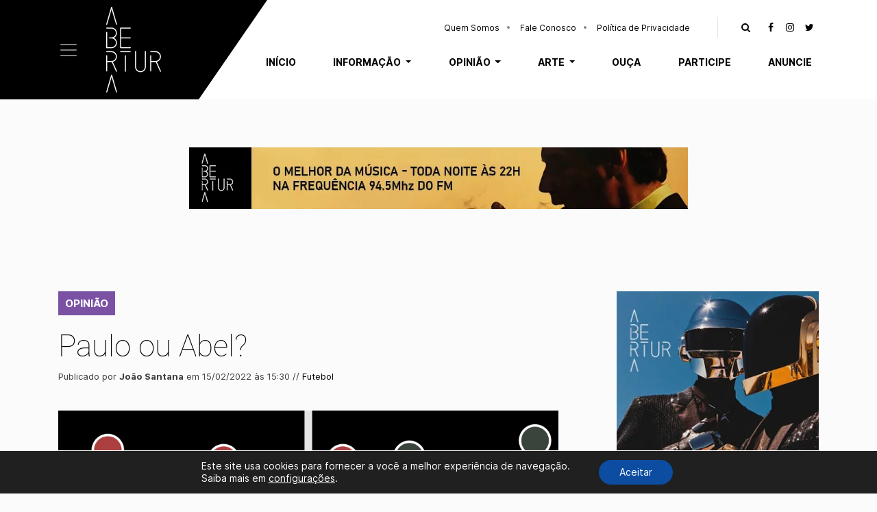

--- FILE ---
content_type: text/html; charset=UTF-8
request_url: https://abertura.art.br/paulo-ou-abel/
body_size: 27415
content:
<!DOCTYPE html><html lang="pt-BR" class="no-js"><head><meta charset="UTF-8"><meta name="viewport" content="width=device-width, initial-scale=1"><meta itemprop="name" content="Abertura" /><meta name="msapplication-tap-highlight" content="yes" /><meta http-equiv="X-UA-Compatible" content="IE=edge,chrome=1"><meta name="apple-mobile-web-app-capable" content="yes"><meta name="apple-mobile-web-app-status-bar-style" content="#fff"><meta name="mobile-web-app-capable" content="yes"><meta name="theme-color" content="#fff"><meta name="format-detection" content="telephone=no"><link rel="dns-prefetch" href="https://abertura.art.br"><meta name="MSSmartTagsPreventParsing" content="true"/><link rel="profile" href="https://gmpg.org/xfn/11"><link rel="pingback" href="https://abertura.art.br/xmlrpc.php"><link rel="alternate" type="application/rss+xml" href="https://abertura.art.br/feed/" /><link rel="preload" href="https://abertura.art.br/wp-content/themes/abertura/assets/fonts/Inter-Regular.woff2" as="font" type="font/woff2" crossorigin="anonymous"><link rel="preload" href="https://abertura.art.br/wp-content/themes/abertura/assets/fonts/Inter-Bold.woff2" as="font" type="font/woff2" crossorigin="anonymous"><link rel="preload" href="https://abertura.art.br/wp-content/themes/abertura/assets/fonts/Roboto-Thin.woff2" as="font" type="font/woff2" crossorigin="anonymous"><link rel="preload" href="https://abertura.art.br/wp-content/themes/abertura/assets/fonts/Roboto-Light.woff2" as="font" type="font/woff2" crossorigin="anonymous"><link rel="preload" href="https://abertura.art.br/wp-content/themes/abertura/assets/fonts/fontawesome/fonts/fontawesome-webfont.woff2" as="font" type="font/woff2" crossorigin="anonymous"><style>.mn-arte{background-color:#f2983a!important;color:#fff!important}.mn-informacao{background-color:#19a6ce!important;color:#fff!important}.mn-opiniao{background-color:#7b52a3!important;color:#fff!important}</style><meta name='robots' content='index, follow, max-image-preview:large, max-snippet:-1, max-video-preview:-1' /><style>img:is([sizes="auto" i],[sizes^="auto," i]){contain-intrinsic-size:3000px 1500px}</style><title>Paulo ou Abel?&nbsp; - Abertura</title><meta name="description" content="Passado o fim de semana, em que o Palmeiras disputou o título mundial de clubes e o Flamengo divertiu as criancinhas num cotejo tropical com o Nova" /><link rel="canonical" href="https://abertura.art.br/paulo-ou-abel/" /><meta property="og:locale" content="pt_BR" /><meta property="og:type" content="article" /><meta property="og:title" content="Paulo ou Abel?&nbsp; - Abertura" /><meta property="og:description" content="Passado o fim de semana, em que o Palmeiras disputou o título mundial de clubes e o Flamengo divertiu as criancinhas num cotejo tropical com o Nova" /><meta property="og:url" content="https://abertura.art.br/paulo-ou-abel/" /><meta property="og:site_name" content="Abertura" /><meta property="article:publisher" content="https://www.facebook.com/AberturaArtBr" /><meta property="article:published_time" content="2022-02-15T18:30:07+00:00" /><meta property="article:modified_time" content="2022-02-15T18:30:08+00:00" /><meta property="og:image" content="https://abertura.art.br/wp-content/uploads/2022/02/3-4-3-1.png" /><meta property="og:image:width" content="2048" /><meta property="og:image:height" content="1365" /><meta property="og:image:type" content="image/png" /><meta name="author" content="João Santana" /><meta name="twitter:card" content="summary_large_image" /><meta name="twitter:creator" content="@AberturaArtBr" /><meta name="twitter:site" content="@AberturaArtBr" /><meta name="twitter:label1" content="Escrito por" /><meta name="twitter:data1" content="João Santana" /><meta name="twitter:label2" content="Est. tempo de leitura" /><meta name="twitter:data2" content="5 minutos" /> <script type="application/ld+json" class="yoast-schema-graph">{"@context":"https://schema.org","@graph":[{"@type":"Article","@id":"https://abertura.art.br/paulo-ou-abel/#article","isPartOf":{"@id":"https://abertura.art.br/paulo-ou-abel/"},"author":{"name":"João Santana","@id":"https://abertura.art.br/#/schema/person/04fb96d7bf49576a16f2858ddb7bce15"},"headline":"Paulo ou Abel?&nbsp;","datePublished":"2022-02-15T18:30:07+00:00","dateModified":"2022-02-15T18:30:08+00:00","mainEntityOfPage":{"@id":"https://abertura.art.br/paulo-ou-abel/"},"wordCount":845,"commentCount":0,"publisher":{"@id":"https://abertura.art.br/#organization"},"image":{"@id":"https://abertura.art.br/paulo-ou-abel/#primaryimage"},"thumbnailUrl":"https://abertura.art.br/wp-content/uploads/2022/02/3-4-3-1.png","keywords":["Abel","Flamengo","Palmeiras","Paulo Sousa"],"articleSection":["Futebol"],"inLanguage":"pt-BR","potentialAction":[{"@type":"CommentAction","name":"Comment","target":["https://abertura.art.br/paulo-ou-abel/#respond"]}]},{"@type":"WebPage","@id":"https://abertura.art.br/paulo-ou-abel/","url":"https://abertura.art.br/paulo-ou-abel/","name":"Paulo ou Abel?&nbsp; - Abertura","isPartOf":{"@id":"https://abertura.art.br/#website"},"primaryImageOfPage":{"@id":"https://abertura.art.br/paulo-ou-abel/#primaryimage"},"image":{"@id":"https://abertura.art.br/paulo-ou-abel/#primaryimage"},"thumbnailUrl":"https://abertura.art.br/wp-content/uploads/2022/02/3-4-3-1.png","datePublished":"2022-02-15T18:30:07+00:00","dateModified":"2022-02-15T18:30:08+00:00","description":"Passado o fim de semana, em que o Palmeiras disputou o título mundial de clubes e o Flamengo divertiu as criancinhas num cotejo tropical com o Nova","breadcrumb":{"@id":"https://abertura.art.br/paulo-ou-abel/#breadcrumb"},"inLanguage":"pt-BR","potentialAction":[{"@type":"ReadAction","target":["https://abertura.art.br/paulo-ou-abel/"]}]},{"@type":"ImageObject","inLanguage":"pt-BR","@id":"https://abertura.art.br/paulo-ou-abel/#primaryimage","url":"https://abertura.art.br/wp-content/uploads/2022/02/3-4-3-1.png","contentUrl":"https://abertura.art.br/wp-content/uploads/2022/02/3-4-3-1.png","width":2048,"height":1365},{"@type":"BreadcrumbList","@id":"https://abertura.art.br/paulo-ou-abel/#breadcrumb","itemListElement":[{"@type":"ListItem","position":1,"name":"Início","item":"https://abertura.art.br/"},{"@type":"ListItem","position":2,"name":"Paulo ou Abel?&nbsp;"}]},{"@type":"WebSite","@id":"https://abertura.art.br/#website","url":"https://abertura.art.br/","name":"Abertura","description":"Informação. Opinião. Arte","publisher":{"@id":"https://abertura.art.br/#organization"},"alternateName":"Abertura","potentialAction":[{"@type":"SearchAction","target":{"@type":"EntryPoint","urlTemplate":"https://abertura.art.br/?s={search_term_string}"},"query-input":{"@type":"PropertyValueSpecification","valueRequired":true,"valueName":"search_term_string"}}],"inLanguage":"pt-BR"},{"@type":"Organization","@id":"https://abertura.art.br/#organization","name":"Abertura","alternateName":"Abertura","url":"https://abertura.art.br/","logo":{"@type":"ImageObject","inLanguage":"pt-BR","@id":"https://abertura.art.br/#/schema/logo/image/","url":"https://abertura.art.br/wp-content/uploads/2021/01/favicon-abertura.png","contentUrl":"https://abertura.art.br/wp-content/uploads/2021/01/favicon-abertura.png","width":480,"height":480,"caption":"Abertura"},"image":{"@id":"https://abertura.art.br/#/schema/logo/image/"},"sameAs":["https://www.facebook.com/AberturaArtBr","https://x.com/AberturaArtBr","https://www.instagram.com/aberturaart/"]},{"@type":"Person","@id":"https://abertura.art.br/#/schema/person/04fb96d7bf49576a16f2858ddb7bce15","name":"João Santana","image":{"@type":"ImageObject","inLanguage":"pt-BR","@id":"https://abertura.art.br/#/schema/person/image/","url":"https://secure.gravatar.com/avatar/f1acdbbd40dec2970dc45cac04b6be7a17a7bffe3f02a957e08aa524e8b7f679?s=96&d=mm&r=g","contentUrl":"https://secure.gravatar.com/avatar/f1acdbbd40dec2970dc45cac04b6be7a17a7bffe3f02a957e08aa524e8b7f679?s=96&d=mm&r=g","caption":"João Santana"},"url":"https://abertura.art.br/author/joao-santana/"}]}</script> <link rel='dns-prefetch' href='//challenges.cloudflare.com' /><style id="litespeed-ccss">.mn-opiniao{background-color:#7b52a3!important;color:#fff!important}ul{box-sizing:border-box}:root{--wp--preset--font-size--normal:16px;--wp--preset--font-size--huge:42px}html :where(img[class*=wp-image-]){height:auto;max-width:100%}:where(figure){margin:0 0 1em}:root{--wp--preset--aspect-ratio--square:1;--wp--preset--aspect-ratio--4-3:4/3;--wp--preset--aspect-ratio--3-4:3/4;--wp--preset--aspect-ratio--3-2:3/2;--wp--preset--aspect-ratio--2-3:2/3;--wp--preset--aspect-ratio--16-9:16/9;--wp--preset--aspect-ratio--9-16:9/16;--wp--preset--color--black:#000000;--wp--preset--color--cyan-bluish-gray:#abb8c3;--wp--preset--color--white:#ffffff;--wp--preset--color--pale-pink:#f78da7;--wp--preset--color--vivid-red:#cf2e2e;--wp--preset--color--luminous-vivid-orange:#ff6900;--wp--preset--color--luminous-vivid-amber:#fcb900;--wp--preset--color--light-green-cyan:#7bdcb5;--wp--preset--color--vivid-green-cyan:#00d084;--wp--preset--color--pale-cyan-blue:#8ed1fc;--wp--preset--color--vivid-cyan-blue:#0693e3;--wp--preset--color--vivid-purple:#9b51e0;--wp--preset--gradient--vivid-cyan-blue-to-vivid-purple:linear-gradient(135deg,rgba(6,147,227,1) 0%,rgb(155,81,224) 100%);--wp--preset--gradient--light-green-cyan-to-vivid-green-cyan:linear-gradient(135deg,rgb(122,220,180) 0%,rgb(0,208,130) 100%);--wp--preset--gradient--luminous-vivid-amber-to-luminous-vivid-orange:linear-gradient(135deg,rgba(252,185,0,1) 0%,rgba(255,105,0,1) 100%);--wp--preset--gradient--luminous-vivid-orange-to-vivid-red:linear-gradient(135deg,rgba(255,105,0,1) 0%,rgb(207,46,46) 100%);--wp--preset--gradient--very-light-gray-to-cyan-bluish-gray:linear-gradient(135deg,rgb(238,238,238) 0%,rgb(169,184,195) 100%);--wp--preset--gradient--cool-to-warm-spectrum:linear-gradient(135deg,rgb(74,234,220) 0%,rgb(151,120,209) 20%,rgb(207,42,186) 40%,rgb(238,44,130) 60%,rgb(251,105,98) 80%,rgb(254,248,76) 100%);--wp--preset--gradient--blush-light-purple:linear-gradient(135deg,rgb(255,206,236) 0%,rgb(152,150,240) 100%);--wp--preset--gradient--blush-bordeaux:linear-gradient(135deg,rgb(254,205,165) 0%,rgb(254,45,45) 50%,rgb(107,0,62) 100%);--wp--preset--gradient--luminous-dusk:linear-gradient(135deg,rgb(255,203,112) 0%,rgb(199,81,192) 50%,rgb(65,88,208) 100%);--wp--preset--gradient--pale-ocean:linear-gradient(135deg,rgb(255,245,203) 0%,rgb(182,227,212) 50%,rgb(51,167,181) 100%);--wp--preset--gradient--electric-grass:linear-gradient(135deg,rgb(202,248,128) 0%,rgb(113,206,126) 100%);--wp--preset--gradient--midnight:linear-gradient(135deg,rgb(2,3,129) 0%,rgb(40,116,252) 100%);--wp--preset--font-size--small:13px;--wp--preset--font-size--medium:20px;--wp--preset--font-size--large:36px;--wp--preset--font-size--x-large:42px;--wp--preset--spacing--20:0.44rem;--wp--preset--spacing--30:0.67rem;--wp--preset--spacing--40:1rem;--wp--preset--spacing--50:1.5rem;--wp--preset--spacing--60:2.25rem;--wp--preset--spacing--70:3.38rem;--wp--preset--spacing--80:5.06rem;--wp--preset--shadow--natural:6px 6px 9px rgba(0, 0, 0, 0.2);--wp--preset--shadow--deep:12px 12px 50px rgba(0, 0, 0, 0.4);--wp--preset--shadow--sharp:6px 6px 0px rgba(0, 0, 0, 0.2);--wp--preset--shadow--outlined:6px 6px 0px -3px rgba(255, 255, 255, 1), 6px 6px rgba(0, 0, 0, 1);--wp--preset--shadow--crisp:6px 6px 0px rgba(0, 0, 0, 1)}.wpulike .count-box:empty{display:none}.wpulike-default .count-box{position:relative;border-radius:.25em;font-size:13px;text-decoration:none;background-color:#fff;margin-left:8px;line-height:30px;display:inline-block;padding:0 10px;box-shadow:0 0 0 1px #bdbdbd inset;color:#616161;vertical-align:middle;text-align:center}.wpulike-default .count-box:before{content:"";display:block;position:absolute;border:1px solid #fff0;background:#fff;border-bottom-color:#bdbdbd;left:-5px;top:50%;border-left-color:#bdbdbd;transform:rotate(45deg) translatey(-50%);width:5px;height:5px;margin:0;box-sizing:content-box}:root{--blue:#007bff;--indigo:#6610f2;--purple:#6f42c1;--pink:#e83e8c;--red:#dc3545;--orange:#fd7e14;--yellow:#ffc107;--green:#28a745;--teal:#20c997;--cyan:#17a2b8;--white:#fff;--gray:#6c757d;--gray-dark:#3c3d3e;--primary:#007bff;--secondary:#6c757d;--success:#28a745;--info:#17a2b8;--warning:#ffc107;--danger:#dc3545;--light:#f8f9fa;--dark:#3c3d3e;--breakpoint-xs:0;--breakpoint-sm:576px;--breakpoint-md:768px;--breakpoint-lg:992px;--breakpoint-xl:1200px;--font-family-sans-serif:-apple-system,BlinkMacSystemFont,"Segoe UI",Roboto,"Helvetica Neue",Arial,"Noto Sans",sans-serif,"Apple Color Emoji","Segoe UI Emoji","Segoe UI Symbol","Noto Color Emoji";--font-family-monospace:SFMono-Regular,Menlo,Monaco,Consolas,"Liberation Mono","Courier New",monospace}*,::after,::before{box-sizing:border-box}html{font-family:sans-serif;line-height:1.15;-webkit-text-size-adjust:100%}aside,figure,header,nav,section{display:block}body{margin:0;font-family:-apple-system,BlinkMacSystemFont,"Segoe UI",Roboto,"Helvetica Neue",Arial,"Noto Sans",sans-serif,"Apple Color Emoji","Segoe UI Emoji","Segoe UI Symbol","Noto Color Emoji";font-size:1rem;font-weight:400;line-height:1.5;color:#212529;text-align:left;background-color:#fff}h1,h2{margin-top:0;margin-bottom:.5rem}p{margin-top:0;margin-bottom:1rem}ul{margin-top:0;margin-bottom:1rem}ul ul{margin-bottom:0}strong{font-weight:bolder}a{color:#007bff;text-decoration:none;background-color:#fff0}figure{margin:0 0 1rem}img{vertical-align:middle;border-style:none}label{display:inline-block;margin-bottom:.5rem}button{border-radius:0}button,input,textarea{margin:0;font-family:inherit;font-size:inherit;line-height:inherit}button,input{overflow:visible}button{text-transform:none}[type=button],[type=submit],button{-webkit-appearance:button}[type=button]::-moz-focus-inner,[type=submit]::-moz-focus-inner,button::-moz-focus-inner{padding:0;border-style:none}input[type=checkbox]{box-sizing:border-box;padding:0}textarea{overflow:auto;resize:vertical}[type=search]{outline-offset:-2px;-webkit-appearance:none}[type=search]::-webkit-search-decoration{-webkit-appearance:none}::-webkit-file-upload-button{font:inherit;-webkit-appearance:button}h1,h2{margin-bottom:.5rem;font-weight:500;line-height:1.2}h1{font-size:2.5rem}h2{font-size:2rem}.container{width:100%;padding-right:15px;padding-left:15px;margin-right:auto;margin-left:auto}@media (min-width:576px){.container{max-width:540px}}@media (min-width:768px){.container{max-width:720px}}@media (min-width:992px){.container{max-width:960px}}@media (min-width:1200px){.container{max-width:1140px}}.row{display:-ms-flexbox;display:flex;-ms-flex-wrap:wrap;flex-wrap:wrap;margin-right:-15px;margin-left:-15px}.no-gutters{margin-right:0;margin-left:0}.no-gutters>[class*=col-]{padding-right:0;padding-left:0}.col-12,.col-5,.col-7,.col-lg-4,.col-lg-8,.col-md-10,.col-md-2{position:relative;width:100%;padding-right:15px;padding-left:15px}.col-5{-ms-flex:0 0 41.666667%;flex:0 0 41.666667%;max-width:41.666667%}.col-7{-ms-flex:0 0 58.333333%;flex:0 0 58.333333%;max-width:58.333333%}.col-12{-ms-flex:0 0 100%;flex:0 0 100%;max-width:100%}@media (min-width:768px){.col-md-2{-ms-flex:0 0 16.666667%;flex:0 0 16.666667%;max-width:16.666667%}.col-md-10{-ms-flex:0 0 83.333333%;flex:0 0 83.333333%;max-width:83.333333%}}@media (min-width:992px){.col-lg-4{-ms-flex:0 0 33.333333%;flex:0 0 33.333333%;max-width:33.333333%}.col-lg-8{-ms-flex:0 0 66.666667%;flex:0 0 66.666667%;max-width:66.666667%}}.collapse:not(.show){display:none}.dropdown{position:relative}.dropdown-toggle{white-space:nowrap}.dropdown-toggle::after{display:inline-block;margin-left:.255em;vertical-align:.255em;content:"";border-top:.3em solid;border-right:.3em solid #fff0;border-bottom:0;border-left:.3em solid #fff0}.dropdown-menu{position:absolute;top:100%;left:0;z-index:1000;display:none;float:left;min-width:10rem;padding:.5rem 0;margin:.125rem 0 0;font-size:1rem;color:#212529;text-align:left;list-style:none;background-color:#fff;background-clip:padding-box;border:1px solid rgb(0 0 0/.15);border-radius:.25rem}.nav-link{display:block;padding:.5rem 1rem}.navbar{position:relative;display:-ms-flexbox;display:flex;-ms-flex-wrap:wrap;flex-wrap:wrap;-ms-flex-align:center;align-items:center;-ms-flex-pack:justify;justify-content:space-between;padding:.5rem 1rem}.navbar .container{display:-ms-flexbox;display:flex;-ms-flex-wrap:wrap;flex-wrap:wrap;-ms-flex-align:center;align-items:center;-ms-flex-pack:justify;justify-content:space-between}.navbar-brand{display:inline-block;padding-top:.3125rem;padding-bottom:.3125rem;margin-right:1rem;font-size:1.25rem;line-height:inherit;white-space:nowrap}.navbar-nav{display:-ms-flexbox;display:flex;-ms-flex-direction:column;flex-direction:column;padding-left:0;margin-bottom:0;list-style:none}.navbar-nav .nav-link{padding-right:0;padding-left:0}.navbar-nav .dropdown-menu{position:static;float:none}.navbar-collapse{-ms-flex-preferred-size:100%;flex-basis:100%;-ms-flex-positive:1;flex-grow:1;-ms-flex-align:center;align-items:center}.navbar-toggler{padding:.25rem .75rem;font-size:1.25rem;line-height:1;background-color:#fff0;border:1px solid #fff0;border-radius:.25rem}.navbar-toggler-icon{display:inline-block;width:1.5em;height:1.5em;vertical-align:middle;content:"";background:no-repeat center center;background-size:100% 100%}@media (max-width:991.98px){.navbar-expand-lg>.container{padding-right:0;padding-left:0}}@media (min-width:992px){.navbar-expand-lg{-ms-flex-flow:row nowrap;flex-flow:row nowrap;-ms-flex-pack:start;justify-content:flex-start}.navbar-expand-lg .navbar-nav{-ms-flex-direction:row;flex-direction:row}.navbar-expand-lg .navbar-nav .dropdown-menu{position:absolute}.navbar-expand-lg .navbar-nav .nav-link{padding-right:.5rem;padding-left:.5rem}.navbar-expand-lg>.container{-ms-flex-wrap:nowrap;flex-wrap:nowrap}.navbar-expand-lg .navbar-collapse{display:-ms-flexbox!important;display:flex!important;-ms-flex-preferred-size:auto;flex-basis:auto}.navbar-expand-lg .navbar-toggler{display:none}}.navbar-light .navbar-nav .nav-link{color:rgb(0 0 0/.5)}.navbar-dark .navbar-brand{color:#fff}.navbar-dark .navbar-nav .nav-link{color:rgb(255 255 255/.5)}.navbar-dark .navbar-toggler{color:rgb(255 255 255/.5);border-color:rgb(255 255 255/.1)}.navbar-dark .navbar-toggler-icon{background-image:url(data:image/svg+xml,%3csvg\ xmlns=\'http://www.w3.org/2000/svg\'\ width=\'30\'\ height=\'30\'\ viewBox=\'0\ 0\ 30\ 30\'%3e%3cpath\ stroke=\'rgba%28255,\ 255,\ 255,\ 0.5%29\'\ stroke-linecap=\'round\'\ stroke-miterlimit=\'10\'\ stroke-width=\'2\'\ d=\'M4\ 7h22M4\ 15h22M4\ 23h22\'/%3e%3c/svg%3e)}.d-none{display:none!important}.d-flex{display:-ms-flexbox!important;display:flex!important}@media (min-width:768px){.d-md-flex{display:-ms-flexbox!important;display:flex!important}}.justify-content-end{-ms-flex-pack:end!important;justify-content:flex-end!important}.align-items-start{-ms-flex-align:start!important;align-items:flex-start!important}.w-100{width:100%!important}.text-right{text-align:right!important}.m-t-20{margin-top:20px}.m-t-70{margin-top:70px}.m-b-30{margin-bottom:30px}.m-b-40{margin-bottom:40px}.m-b-50{margin-bottom:50px}.m-b-60{margin-bottom:60px}.p-t-10{padding-top:10px}.p-t-70{padding-top:70px}.p-b-10{padding-bottom:10px}.p-b-100{padding-bottom:100px}aside#sidebar h2.title{font:300 1.2em"Roboto";text-transform:uppercase;border-bottom:1px solid}aside#sidebar img{max-width:100%;height:auto;display:block;margin:0 auto}@media (min-width:1200px){aside#sidebar{padding-left:70px}}.fa{display:inline-block;font:normal normal normal 14px/1 FontAwesome;font-size:inherit;text-rendering:auto;-webkit-font-smoothing:antialiased;-moz-osx-font-smoothing:grayscale}.fa-facebook:before{content:""}.fa-instagram:before{content:""}.fa-twitter:before{content:""}.fa-search:before{content:""}*{border:none;margin:0}body{background:#fbfbfb;color:var(--gray-dark);font:400 15px/1.6"Inter",Arial,sans-serif;-webkit-font-smoothing:antialiased;text-rendering:optimizeLegibility;-webkit-text-rendering:optimizeLegibility;overflow-x:hidden}a{color:#000;border:none;text-decoration:none}img{vertical-align:bottom}div,section,h1{position:relative}form{max-width:700px}input,textarea{width:100%;padding:15px;margin-bottom:20px;background:#fff0;color:#000;box-sizing:border-box;outline:none;font:13px"Inter";border:1px solid #cacaca;position:relative;z-index:1}input[type="checkbox"]{width:auto;height:auto!important;margin:0}textarea{width:100%;height:130px;margin:0 0 20px;box-sizing:border-box;outline:none;resize:none}input[type="submit"]{width:auto;height:auto;padding:15px 30px!important;margin-top:30px;background-color:#000;color:#fff;font-size:1.3em;font-weight:700;text-transform:uppercase;outline:none;border:none;border-radius:0}input::-webkit-input-placeholder{color:#707070}textarea::-webkit-input-placeholder{color:#707070}input::-moz-placeholder{color:#707070}input:-ms-input-placeholder{color:#707070}#header{width:100%;margin:0 auto;position:relative}#main-nav{width:100%;margin:0 auto;padding:0 15px;border:none;z-index:999;font:700 14px"Inter";background-color:#fff}#main-nav .menu-top{position:absolute;top:15px;right:0}#main-nav .menu-top .social .fa{width:28px;height:28px;text-align:center;line-height:28px}.navbar-brand{margin:0;padding:5px 10px 5px 20px}.navbar-brand img{width:100%;max-width:40px}#main-nav ul>li>a{padding:10px .7rem;color:#000;position:relative;display:block}#main-nav ul>li>ul{padding:0;background-color:#fff;border-radius:0;border:none;font-size:inherit;top:95%;overflow:hidden}#main-nav ul>li>ul>li>a{padding:12px 15px;border-top:0;text-transform:none;display:block;font-weight:400;letter-spacing:0;border-bottom:1px solid #f7f7f7}#main-nav ul>li>ul>li:last-child a{border:none}.navbar-toggler{border:none;padding:0;outline:none;box-shadow:none}#main-nav .menu-left:before,#main-nav .menu-left:after{content:"";background-color:#000;position:absolute;top:0;bottom:0;z-index:-1}#main-nav .menu-left:before{width:1000px;right:100%}#main-nav .menu-left:after{left:0;right:-20px}#main-nav .menu-triangle{width:0;height:0;border-style:solid;border-width:145px 50px 0 0;border-color:#000 #fff0 #fff0 #fff0;position:absolute;right:-70px;bottom:0}@media (min-width:992px){.navbar-brand{padding:10px 10px 10px 40px}.navbar-brand img{max-width:80px}#main-nav .menu-triangle{border-width:145px 100px 0 0;right:-120px}#main-nav.navbar-expand-lg .navbar-toggler{display:block}#main-nav ul>li>ul{width:100%;box-shadow:10px 15px 30px rgb(0 0 0/.1)}#main-nav ul>li>a{padding:20px 1.1rem;text-transform:uppercase}#main-nav .navbar-nav>li:last-child>a{padding-right:10px}#main-nav #navbar-bottom-menu{bottom:-62px}#main-nav .menu-top .social{padding-left:20px;margin-left:30px;border-left:1px solid #e6e6e6}}@media (min-width:1200px){#main-nav ul>li>a{padding:20px 1.7rem}}#navbar-top-menu ul>li>a{padding:5px 15px;font-size:12px;font-weight:400;text-transform:none}#navbar-top-menu ul>li>a:after{content:"";width:4px;height:4px;background-color:#888;position:absolute;border-radius:100px;right:0;top:10px}#navbar-top-menu ul>li:last-child>a:after{display:none}#canvas-menu{width:100%;max-width:400px;height:100vh;padding:3%;background-color:#fff;position:fixed;top:0;left:-400px;bottom:0;z-index:99999;overflow-y:scroll}#canvas-menu ul li a{padding:10px 0;border-bottom:1px solid #ececec;display:block;position:relative}#canvas-menu .dropdown-toggle::after{position:absolute;right:0;top:20px}#canvas-menu .navbar-nav .dropdown-menu{border:none;padding-left:20px;margin-bottom:30px}#canvas-menu .close-icon{position:absolute;right:10px;top:10px}.overlay-canvas{width:100%;height:100vh;position:fixed;top:0;left:0;opacity:.7;z-index:9999;background-color:#000;visibility:hidden;display:none}@media (max-width:575px){#canvas-menu{padding:30px}}.anuncio{text-align:center;margin-left:auto;margin-right:auto;overflow:hidden}.anuncio img{max-width:100%;height:auto}.post-meta{font-size:13px}span.editoria{display:table;padding:10px;line-height:1;text-transform:uppercase;font-weight:700}.post-header span.editoria{display:inline-block;margin-right:5px}span.editoria a{color:#fff}.entry{max-width:100%;height:auto;margin:0 auto;font-size:1em;line-height:1.8;word-wrap:break-word;z-index:1}.entry img{max-width:100%;height:auto}.single h1{color:#000;font:100 2.9em"Roboto"}@media (max-width:575px){.single h1{font-size:1.6em}}.share-icons span{margin-right:10px;font-weight:700;font-size:14px;line-height:1.2;letter-spacing:.5px}#comments input,#comments textarea{border:1px solid #cfd9e4}#cancel-comment-reply-link{position:relative;float:right;margin-top:-27px;background:var(--white);padding-left:22px;color:#b4b4b4;font-size:0}#cancel-comment-reply-link:before{content:"";font-family:FontAwesome;font-size:13px}.search-toggle{outline:none!important;background:#fff0;box-shadow:none}.search-top{width:100%;max-width:1005px;max-height:0;position:absolute;top:61px;right:15px;z-index:2;background-color:#ececec;display:none}.search-top form{overflow:hidden}.search-top input[type="search"]{width:calc(100% - 60px);padding:15px;margin:0;float:left}.search-top input[type="submit"]{width:60px;padding:13px!important;margin:0;background:url(/wp-content/themes/abertura/images/search.png)center no-repeat #000;background-size:30px;float:right}.close-icon{width:30px;height:30px;padding:10px}.close-search{position:absolute;top:18px;right:-30px}.close-icon:before,.close-icon:after{content:"";position:absolute;width:26px;height:3px;background-color:#000;top:16px}.close-icon:before{-webkit-transform:rotate(45deg);-moz-transform:rotate(45deg);transform:rotate(45deg);left:2px}.close-icon:after{-webkit-transform:rotate(-45deg);-moz-transform:rotate(-45deg);transform:rotate(-45deg);right:2px}@media (max-width:991px){#main-nav .container{position:static}.search-top{max-width:100%;top:78px;left:0;right:0}.close-search{right:15px;top:auto;bottom:-30px}}@media (max-width:575px){.container{padding:0 25px}}@media (min-width:1366px){.container{max-width:1235px}}.gdpr_lightbox-hide{display:none}#moove_gdpr_cookie_info_bar .moove-gdpr-cookie-notice button.change-settings-button{padding:0;display:inline-block;border:none;box-shadow:none;background-color:#fff0;color:inherit;text-decoration:underline;font-size:inherit;text-transform:inherit;font-weight:inherit;letter-spacing:inherit;line-height:inherit}#moove_gdpr_cookie_info_bar .gdpr-fbo-0{-ms-flex-order:1;order:1}.gdpr-sr-only{position:absolute;width:1px;height:1px;padding:0;margin:-1px;overflow:hidden;clip:rect(0,0,0,0);white-space:nowrap;border:0}#moove_gdpr_cookie_info_bar{content-visibility:auto}#moove_gdpr_cookie_info_bar .moove-gdpr-button-holder{display:-ms-flexbox;display:flex;-ms-flex-align:center;align-items:center}#moove_gdpr_cookie_modal .cookie-switch .cookie-slider{overflow:visible;box-shadow:1px 1px #fff0}#moove_gdpr_cookie_modal{margin:0 auto;margin-top:0;min-height:60vh;font-family:Nunito,sans-serif;content-visibility:hidden}#moove_gdpr_cookie_modal span.tab-title{display:block}#moove_gdpr_cookie_modal button{letter-spacing:0;outline:none}#moove_gdpr_cookie_modal *{-webkit-font-smoothing:antialiased;-moz-osx-font-smoothing:grayscale;font-family:inherit}#moove_gdpr_cookie_modal .cookie-switch{position:relative;display:inline-block;width:50px;height:30px;padding:0}#moove_gdpr_cookie_modal .cookie-switch input{display:none}#moove_gdpr_cookie_modal .cookie-switch .cookie-slider{position:absolute;top:0;left:0;right:0;bottom:0;background-color:red;margin:0;padding:0}#moove_gdpr_cookie_modal .cookie-switch .cookie-slider:before{position:absolute;content:"";height:26px;width:26px;left:1px;bottom:1px;border:1px solid #f2f2f2;border-radius:50%;background-color:#fff;box-shadow:0 5px 15px 0 rgb(0 0 0/.25);display:block;box-sizing:content-box}#moove_gdpr_cookie_modal .cookie-switch .cookie-slider:after{content:attr(data-text-disabled);position:absolute;top:0;left:60px;font-weight:700;font-size:16px;line-height:30px;color:red;display:block;white-space:nowrap}#moove_gdpr_cookie_modal .cookie-switch .cookie-slider.cookie-round{border-radius:34px}#moove_gdpr_cookie_modal .cookie-switch .cookie-slider.cookie-round:before{border-radius:50%}#moove_gdpr_cookie_modal .cookie-switch .cookie-slider.gdpr-sr:after{display:none}#moove_gdpr_cookie_modal .cookie-switch .gdpr-sr-enable{display:none;color:#2e9935}#moove_gdpr_cookie_modal .cookie-switch .gdpr-sr-disable{display:block;color:red}#moove_gdpr_cookie_modal .cookie-switch .gdpr-sr-label{position:absolute;top:0;left:60px;font-weight:700;font-size:16px;line-height:30px;color:red;display:block;white-space:nowrap}#moove_gdpr_cookie_modal a,#moove_gdpr_cookie_modal button{outline:none;box-shadow:none;text-shadow:none}#moove_gdpr_cookie_modal .moove-gdpr-modal-content{color:#000;background-color:#fff;width:900px;width:80vw;max-width:1170px;min-height:600px;border-radius:10px;position:relative;margin:0 auto}#moove_gdpr_cookie_modal .moove-gdpr-modal-content .gdpr-cc-form-fieldset{background-color:#fff0}#moove_gdpr_cookie_modal .moove-gdpr-modal-content.logo-position-left .moove-gdpr-company-logo-holder{text-align:left}#moove_gdpr_cookie_modal .moove-gdpr-modal-content.moove_gdpr_modal_theme_v1 .main-modal-content{display:-ms-flexbox;display:flex;-ms-flex-flow:column;flex-flow:column;height:100%}#moove_gdpr_cookie_modal .moove-gdpr-modal-content.moove_gdpr_modal_theme_v1 .moove-gdpr-modal-footer-content .moove-gdpr-button-holder button.mgbutton{margin:2px}#moove_gdpr_cookie_modal .moove-gdpr-modal-content .moove-gdpr-modal-close{position:absolute;text-decoration:none;top:-30px;right:-30px;display:block;width:60px;height:60px;line-height:60px;text-align:center;border-radius:50%;background:#fff0;padding:0;z-index:99;margin:0;outline:none;box-shadow:none;border:none}#moove_gdpr_cookie_modal .moove-gdpr-modal-content .moove-gdpr-modal-close span.gdpr-icon{display:block;width:60px;height:60px;line-height:60px;font-size:48px;background-color:#0c4da2;border:1px solid #0c4da2;color:#fff;border-radius:50%}#moove_gdpr_cookie_modal .moove-gdpr-modal-content .moove-gdpr-company-logo-holder{padding:0;margin-bottom:25px}#moove_gdpr_cookie_modal .moove-gdpr-modal-content .moove-gdpr-company-logo-holder img{max-height:75px;max-width:70%;width:auto;display:inline-block}#moove_gdpr_cookie_modal .moove-gdpr-modal-content .moove-gdpr-tab-main span.tab-title{font-weight:700;font-size:28px;line-height:1.2;margin:0;padding:0;color:#000;margin-bottom:25px}#moove_gdpr_cookie_modal .moove-gdpr-modal-content .moove-gdpr-tab-main .moove-gdpr-tab-main-content{display:-ms-flexbox;display:flex;-ms-flex-flow:column;flex-flow:column;max-height:calc(100% - 155px);overflow-y:auto;padding-right:20px;padding-bottom:15px}#moove_gdpr_cookie_modal .moove-gdpr-modal-content .moove-gdpr-tab-main .moove-gdpr-tab-main-content a,#moove_gdpr_cookie_modal .moove-gdpr-modal-content .moove-gdpr-tab-main .moove-gdpr-tab-main-content p{font-weight:400;font-size:16px;line-height:1.4;margin-bottom:18px;margin-top:0;padding:0;color:#000}#moove_gdpr_cookie_modal .moove-gdpr-modal-content .moove-gdpr-tab-main .moove-gdpr-tab-main-content a{color:#000;text-decoration:underline}#moove_gdpr_cookie_modal .moove-gdpr-modal-content .moove-gdpr-tab-main .moove-gdpr-status-bar{padding:5px;margin-right:10px;margin-bottom:15px}#moove_gdpr_cookie_modal .moove-gdpr-modal-content .moove-gdpr-tab-main .moove-gdpr-status-bar .gdpr-cc-form-wrap,#moove_gdpr_cookie_modal .moove-gdpr-modal-content .moove-gdpr-tab-main .moove-gdpr-status-bar .gdpr-cc-form-wrap .gdpr-cc-form-fieldset{border:none;padding:0;margin:0;box-shadow:none}#moove_gdpr_cookie_modal .moove-gdpr-modal-content .moove-gdpr-modal-footer-content{display:-ms-flexbox;display:flex;-ms-flex-align:center;align-items:center;height:130px;position:absolute;left:0;bottom:0;width:100%;background-color:#f1f1f1;z-index:15;border-radius:5px}#moove_gdpr_cookie_modal .moove-gdpr-modal-content .moove-gdpr-modal-footer-content:before{content:"";position:absolute;bottom:130px;left:60px;right:60px;height:1px;display:block;background-color:#c9c8c8}#moove_gdpr_cookie_modal .moove-gdpr-modal-content .moove-gdpr-modal-footer-content .moove-gdpr-button-holder{width:calc(100% + 16px);display:-ms-flexbox;display:flex;padding:0 60px;-ms-flex-pack:justify;justify-content:space-between;margin:0-2px;-ms-flex-wrap:wrap;flex-wrap:wrap}#moove_gdpr_cookie_modal .moove-gdpr-modal-content .moove-gdpr-modal-footer-content .moove-gdpr-button-holder button.mgbutton{margin:8px;text-decoration:none;border-radius:150px;color:#fff;padding:15px 10px;border:1px solid #fff0;min-width:160px;text-align:center;text-transform:none;letter-spacing:0;font-weight:700;font-size:14px;line-height:20px}#moove_gdpr_cookie_modal .moove-gdpr-modal-content .moove-gdpr-modal-footer-content .moove-gdpr-button-holder button.mgbutton.moove-gdpr-modal-save-settings{color:#fff;display:none}#moove_gdpr_cookie_modal .moove-gdpr-modal-content .moove-gdpr-modal-left-content{width:40%;display:inline-block;float:left;padding:40px 60px;position:absolute;height:100%;top:0;box-shadow:0 0 30px 0 rgb(35 35 35/.1);background:#fff;z-index:10;left:0;border-top-left-radius:5px;border-bottom-left-radius:5px}#moove_gdpr_cookie_modal .moove-gdpr-modal-content .moove-gdpr-modal-left-content .moove-gdpr-branding-cnt{position:absolute;bottom:0;padding-bottom:30px;left:60px;right:60px}#moove_gdpr_cookie_modal .moove-gdpr-modal-content .moove-gdpr-modal-left-content .moove-gdpr-branding-cnt a{color:#000;font-weight:700;font-size:13px;letter-spacing:-.3px;padding:20px 0;position:relative;top:10px;text-decoration:none;display:block}#moove_gdpr_cookie_modal .moove-gdpr-modal-content .moove-gdpr-modal-left-content .moove-gdpr-branding-cnt a span{display:inline-block;text-decoration:underline}#moove_gdpr_cookie_modal .moove-gdpr-modal-content .moove-gdpr-modal-left-content #moove-gdpr-menu{padding:0;list-style:none;margin:0;z-index:12}#moove_gdpr_cookie_modal .moove-gdpr-modal-content .moove-gdpr-modal-left-content #moove-gdpr-menu li{margin:0;padding:0;list-style:none;margin-bottom:7px}#moove_gdpr_cookie_modal .moove-gdpr-modal-content .moove-gdpr-modal-left-content #moove-gdpr-menu li.menu-item-selected button{background-color:#fff;border-color:#f1f1f1;color:#000}#moove_gdpr_cookie_modal .moove-gdpr-modal-content .moove-gdpr-modal-left-content #moove-gdpr-menu li button{display:-ms-flexbox;display:flex;-ms-flex-align:center;align-items:center;font-weight:800;font-size:14px;text-decoration:none;text-transform:uppercase;background-color:#f1f1f1;border:1px solid #f1f1f1;line-height:1.1;padding:13px 20px;color:#0c4da2;width:100%;border-radius:5px;text-align:left;white-space:normal}#moove_gdpr_cookie_modal .moove-gdpr-modal-content .moove-gdpr-modal-left-content #moove-gdpr-menu li button span.gdpr-nav-tab-title{display:-ms-inline-flexbox;display:inline-flex;-ms-flex-align:center;align-items:center;width:calc(100% - 40px)}#moove_gdpr_cookie_modal .moove-gdpr-modal-content .moove-gdpr-modal-right-content{width:60%;display:inline-block;float:right;padding:40px 60px;position:absolute;top:0;height:auto;right:0;background-color:#f1f1f1;border-top-right-radius:5px;border-bottom-right-radius:5px}#moove_gdpr_cookie_modal .moove-gdpr-modal-content .moove-gdpr-tab-main .moove-gdpr-status-bar:after,.moove-clearfix:after{content:"";display:table;clear:both}#moove_gdpr_cookie_info_bar{position:fixed;bottom:0;left:0;width:100%;min-height:60px;max-height:400px;color:#fff;z-index:9900;background-color:#202020;border-top:1px solid #fff;font-family:Nunito,sans-serif}#moove_gdpr_cookie_info_bar *{font-family:inherit;-webkit-font-smoothing:antialiased;-moz-osx-font-smoothing:grayscale}#moove_gdpr_cookie_info_bar.moove-gdpr-info-bar-hidden{bottom:-400px}#moove_gdpr_cookie_info_bar.moove-gdpr-align-center{text-align:center}#moove_gdpr_cookie_info_bar.moove-gdpr-dark-scheme{background-color:#202020;border-top:1px solid #fff}#moove_gdpr_cookie_info_bar.moove-gdpr-dark-scheme .moove-gdpr-info-bar-container .moove-gdpr-info-bar-content p,#moove_gdpr_cookie_info_bar.moove-gdpr-dark-scheme p{color:#fff}#moove_gdpr_cookie_info_bar.moove-gdpr-dark-scheme .moove-gdpr-info-bar-container .moove-gdpr-info-bar-content button{text-decoration:underline;outline:none}#moove_gdpr_cookie_info_bar .moove-gdpr-info-bar-container{padding:10px 40px;position:static;display:inline-block}#moove_gdpr_cookie_info_bar .moove-gdpr-info-bar-container .moove-gdpr-info-bar-content{padding-left:30px;padding-right:30px;text-align:left;display:-ms-flexbox;display:flex;-ms-flex-align:center;align-items:center;width:100%}#moove_gdpr_cookie_info_bar .moove-gdpr-info-bar-container .moove-gdpr-info-bar-content p{margin:0;font-size:14px;line-height:18px;font-weight:700;padding-bottom:0;color:#fff}#moove_gdpr_cookie_info_bar .moove-gdpr-info-bar-container .moove-gdpr-info-bar-content button.mgbutton{font-size:14px;line-height:20px;color:#fff;font-weight:700;text-decoration:none;border-radius:150px;padding:8px 30px;border:none;display:inline-block;margin:3px 4px;white-space:nowrap;text-transform:none;letter-spacing:0}#moove_gdpr_cookie_info_bar .moove-gdpr-info-bar-container .moove-gdpr-info-bar-content span.change-settings-button{text-decoration:underline}#moove_gdpr_cookie_info_bar .moove-gdpr-info-bar-container .moove-gdpr-info-bar-content .moove-gdpr-button-holder{padding-left:15px;padding-left:3vw}#moove_gdpr_cookie_info_bar *{box-sizing:border-box}@media (max-width:767px){#moove_gdpr_cookie_modal .moove-gdpr-modal-content .moove-gdpr-modal-left-content .moove-gdpr-branding-cnt a{font-size:10px;line-height:1.2}.gdpr-icon.moovegdpr-arrow-close:after,.gdpr-icon.moovegdpr-arrow-close:before{height:14px;top:calc(50% - 7px)}#moove_gdpr_cookie_info_bar .moove-gdpr-button-holder{-ms-flex-wrap:wrap;flex-wrap:wrap}#moove_gdpr_cookie_modal .moove-gdpr-modal-content{width:calc(100vw - 50px)}#moove_gdpr_cookie_modal .cookie-switch{width:40px;height:24px}#moove_gdpr_cookie_modal .cookie-switch .cookie-slider:before{height:20px;width:20px}#moove_gdpr_cookie_modal .moove-gdpr-modal-content.moove_gdpr_modal_theme_v1 .moove-gdpr-tab-main .moove-gdpr-tab-main-content{max-height:auto}#moove_gdpr_cookie_modal .moove-gdpr-modal-content{max-height:500px;max-height:90vh;min-height:auto}#moove_gdpr_cookie_modal .moove-gdpr-modal-content .cookie-switch .cookie-slider:after,#moove_gdpr_cookie_modal .moove-gdpr-modal-content .cookie-switch .gdpr-sr-label{font-weight:800;font-size:12px;line-height:30px;min-width:130px}#moove_gdpr_cookie_modal .moove-gdpr-modal-content .cookie-switch .gdpr-sr-label{line-height:1.8}#moove_gdpr_cookie_modal .moove-gdpr-modal-content .moove-gdpr-modal-close{position:absolute;top:-15px;right:-15px;display:block;width:30px;height:30px;line-height:30px;text-decoration:none}#moove_gdpr_cookie_modal .moove-gdpr-modal-content .moove-gdpr-modal-close span.gdpr-icon{width:30px;height:30px;line-height:30px;font-size:30px}#moove_gdpr_cookie_modal .moove-gdpr-modal-content .moove-gdpr-company-logo-holder{margin-bottom:15px}#moove_gdpr_cookie_modal .moove-gdpr-modal-content .moove-gdpr-modal-left-content{padding:10px;padding-top:30px;position:relative;top:0;left:0;text-align:center;min-height:140px;border-radius:0;border-top-left-radius:5px;border-top-right-radius:5px}#moove_gdpr_cookie_modal .moove-gdpr-modal-content .moove-gdpr-modal-left-content #moove-gdpr-menu{display:-ms-flexbox;display:flex;margin:0-3px;-ms-flex-wrap:wrap;flex-wrap:wrap}#moove_gdpr_cookie_modal .moove-gdpr-modal-content .moove-gdpr-modal-left-content #moove-gdpr-menu li{list-style:none;margin-bottom:20px;display:-ms-inline-flexbox;display:inline-flex;margin:3px;-ms-flex:1;flex:1}#moove_gdpr_cookie_modal .moove-gdpr-modal-content .moove-gdpr-modal-left-content #moove-gdpr-menu li button{padding:5px}#moove_gdpr_cookie_modal .moove-gdpr-modal-content .moove-gdpr-modal-left-content #moove-gdpr-menu li button span.gdpr-nav-tab-title{font-size:8px;line-height:1.2}#moove_gdpr_cookie_modal .moove-gdpr-modal-content .moove-gdpr-modal-left-content .moove-gdpr-branding-cnt{top:3px;right:3px;left:auto;padding:0;bottom:auto;transform:scale(.8)}#moove_gdpr_cookie_modal .moove-gdpr-modal-content .moove-gdpr-modal-left-content .moove-gdpr-branding-cnt a{text-align:right}#moove_gdpr_cookie_modal .moove-gdpr-modal-content .moove-gdpr-modal-left-content .moove-gdpr-branding-cnt a span{display:block}#moove_gdpr_cookie_modal .moove-gdpr-modal-content .moove-gdpr-modal-right-content{width:100%;position:relative;padding:15px 10px;border-radius:0;border-bottom-left-radius:5px;border-bottom-right-radius:5px}#moove_gdpr_cookie_modal .moove-gdpr-modal-content .moove-gdpr-tab-main span.tab-title{font-weight:700;font-size:16px}#moove_gdpr_cookie_modal .moove-gdpr-modal-content .moove-gdpr-tab-main .moove-gdpr-status-bar{padding:0}#moove_gdpr_cookie_modal .moove-gdpr-modal-content .moove-gdpr-tab-main .moove-gdpr-tab-main-content{padding:0;position:relative;overflow:auto;max-height:calc(100% - 110px)}#moove_gdpr_cookie_modal .moove-gdpr-modal-content .moove-gdpr-tab-main .moove-gdpr-tab-main-content a,#moove_gdpr_cookie_modal .moove-gdpr-modal-content .moove-gdpr-tab-main .moove-gdpr-tab-main-content p{font-weight:400;font-size:14px;line-height:1.3}#moove_gdpr_cookie_modal .moove-gdpr-modal-content.moove_gdpr_modal_theme_v1 .moove-gdpr-tab-main{margin-bottom:55px}#moove_gdpr_cookie_modal .moove-gdpr-modal-content.moove_gdpr_modal_theme_v1 .moove-gdpr-tab-main .moove-gdpr-tab-main-content{height:100%;max-height:calc(90vh - 320px)}#moove_gdpr_cookie_modal .moove-gdpr-modal-content .moove-gdpr-modal-footer-content{height:70px}#moove_gdpr_cookie_modal .moove-gdpr-modal-content .moove-gdpr-modal-footer-content:before{left:10px;right:10px;bottom:70px}#moove_gdpr_cookie_modal .moove-gdpr-modal-content .moove-gdpr-modal-footer-content .moove-gdpr-button-holder{padding:0 10px}#moove_gdpr_cookie_modal .moove-gdpr-modal-content .moove-gdpr-modal-footer-content .moove-gdpr-button-holder button.mgbutton{margin:0;background-color:#fff;text-decoration:none;border-radius:150px;font-weight:700;font-size:12px;line-height:18px;padding:5px;border:1px solid #fff;color:#fff;min-width:110px;text-align:center;text-transform:none}#moove_gdpr_cookie_modal .moove-gdpr-modal-content .moove-gdpr-modal-left-content{width:100%}#moove_gdpr_cookie_modal .moove-gdpr-modal-content .moove-gdpr-modal-left-content .moove-gdpr-branding-cnt a{top:0;padding:5px 0}#moove_gdpr_cookie_modal .moove-gdpr-modal-content .moove-gdpr-company-logo-holder img{max-height:40px}#moove_gdpr_cookie_modal .moove-gdpr-modal-content .moove-gdpr-company-logo-holder{text-align:center}#moove_gdpr_cookie_info_bar .moove-gdpr-info-bar-container{padding:15px}#moove_gdpr_cookie_info_bar .moove-gdpr-info-bar-container .moove-gdpr-info-bar-content{padding-left:0;padding-right:0;display:block;min-height:auto}#moove_gdpr_cookie_info_bar .moove-gdpr-info-bar-container .moove-gdpr-info-bar-content .moove-gdpr-cookie-notice{padding-left:4px;margin-bottom:10px}#moove_gdpr_cookie_info_bar .moove-gdpr-info-bar-container .moove-gdpr-info-bar-content .moove-gdpr-button-holder{padding-left:0}#moove_gdpr_cookie_info_bar .moove-gdpr-info-bar-container .moove-gdpr-info-bar-content button.mgbutton{font-size:12px;font-weight:700;padding:5px 20px}.moove-gdpr-branding-cnt a{padding:10px 0}}@media (min-width:768px){#moove_gdpr_cookie_modal .moove-gdpr-modal-content.moove_gdpr_modal_theme_v1 .moove-gdpr-modal-right-content,#moove_gdpr_cookie_modal .moove-gdpr-modal-content.moove_gdpr_modal_theme_v1 .moove-gdpr-tab-content,#moove_gdpr_cookie_modal .moove-gdpr-modal-content.moove_gdpr_modal_theme_v1 .moove-gdpr-tab-main{height:100%}}@media (min-width:768px) and (max-width:999px){#moove_gdpr_cookie_modal .moove-gdpr-modal-content .moove-gdpr-modal-right-content{padding:30px 20px}#moove_gdpr_cookie_modal .moove-gdpr-modal-content .moove-gdpr-modal-footer-content{height:120px}#moove_gdpr_cookie_modal .moove-gdpr-modal-content .moove-gdpr-modal-footer-content .moove-gdpr-button-holder{padding:0 20px}#moove_gdpr_cookie_modal .moove-gdpr-modal-content .moove-gdpr-modal-footer-content:before{bottom:120px;left:20px;right:20px}#moove_gdpr_cookie_modal .moove-gdpr-modal-content .moove-gdpr-modal-left-content{padding:30px 20px}#moove_gdpr_cookie_modal .moove-gdpr-modal-content{min-height:620px;transform:scale(.75)}#moove_gdpr_cookie_modal .moove-gdpr-modal-content .moove-gdpr-modal-left-content .moove-gdpr-branding-cnt{left:20px;right:20px}#moove_gdpr_cookie_info_bar .moove-gdpr-info-bar-container .moove-gdpr-info-bar-content p{font-size:13px}#moove_gdpr_cookie_modal .moove-gdpr-modal-content .moove-gdpr-modal-left-content #moove-gdpr-menu li button{padding:10px 15px;font-weight:700;font-size:12px}#moove_gdpr_cookie_info_bar .moove-gdpr-info-bar-container .moove-gdpr-info-bar-content{padding-left:20px;padding-right:20px}#moove_gdpr_cookie_modal .moove-gdpr-modal-content .moove-gdpr-tab-main span.tab-title{font-weight:700;font-size:24px}#moove_gdpr_cookie_info_bar .moove-gdpr-info-bar-container{padding:10px 20px}#moove_gdpr_cookie_modal .moove-gdpr-modal-content .moove-gdpr-modal-footer-content .moove-gdpr-button-holder button.mgbutton{min-width:auto;padding:7px 15px;font-size:13px;margin:4px 8px}}@media (min-width:1000px) and (max-width:1300px){#moove_gdpr_cookie_modal .moove-gdpr-modal-content .moove-gdpr-modal-right-content{padding:40px 30px}#moove_gdpr_cookie_modal .moove-gdpr-modal-content .moove-gdpr-modal-footer-content{height:120px}#moove_gdpr_cookie_modal .moove-gdpr-modal-content .moove-gdpr-modal-footer-content .moove-gdpr-button-holder{padding:0 30px}#moove_gdpr_cookie_modal .moove-gdpr-modal-content .moove-gdpr-modal-footer-content:before{bottom:120px;left:30px;right:30px}#moove_gdpr_cookie_modal .moove-gdpr-modal-content .moove-gdpr-modal-left-content .moove-gdpr-branding-cnt{left:30px;right:30px}#moove_gdpr_cookie_modal .moove-gdpr-modal-content .moove-gdpr-modal-left-content{padding:30px}#moove_gdpr_cookie_modal .moove-gdpr-modal-content{min-width:700px}#moove_gdpr_cookie_modal .moove-gdpr-modal-content .moove-gdpr-modal-footer-content .moove-gdpr-button-holder button.mgbutton{min-width:auto;padding:10px 30px;margin-left:8px;margin-right:8px}}@media (min-width:768px) and (max-height:700px){#moove_gdpr_cookie_modal .moove-gdpr-modal-content{min-height:600px;transform:scale(.7)}}@media (-ms-high-contrast:none),screen and (-ms-high-contrast:active){#moove_gdpr_cookie_info_bar .moove-gdpr-info-bar-container .moove-gdpr-info-bar-content{display:block;max-width:100%;text-align:center}#moove_gdpr_cookie_info_bar .moove-gdpr-info-bar-container .moove-gdpr-info-bar-content .moove-gdpr-button-holder{margin-top:10px}#moove_gdpr_cookie_modal .moove-gdpr-modal-content .moove-gdpr-tab-main .moove-gdpr-tab-main-content{display:block;max-width:100%}#moove_gdpr_cookie_modal .moove-gdpr-modal-content .moove-gdpr-modal-left-content #moove-gdpr-menu li button span{display:block}}@media (-ms-high-contrast:active),(-ms-high-contrast:none){#moove_gdpr_cookie_info_bar .moove-gdpr-info-bar-container .moove-gdpr-info-bar-content{display:block;max-width:100%;text-align:center}#moove_gdpr_cookie_info_bar .moove-gdpr-info-bar-container .moove-gdpr-info-bar-content .moove-gdpr-button-holder{margin-top:10px}#moove_gdpr_cookie_modal .moove-gdpr-modal-content .moove-gdpr-tab-main .moove-gdpr-tab-main-content{display:block;max-width:100%}#moove_gdpr_cookie_modal .moove-gdpr-modal-content .moove-gdpr-modal-left-content #moove-gdpr-menu li button span{display:block}}.gdpr-icon.moovegdpr-arrow-close{position:relative}.gdpr-icon.moovegdpr-arrow-close:after,.gdpr-icon.moovegdpr-arrow-close:before{position:absolute;content:" ";height:24px;width:1px;top:calc(50% - 12px);background-color:currentColor}.gdpr-icon.moovegdpr-arrow-close:before{transform:rotate(45deg)}.gdpr-icon.moovegdpr-arrow-close:after{transform:rotate(-45deg)}@media (max-width:767px){.gdpr-icon.moovegdpr-arrow-close:after,.gdpr-icon.moovegdpr-arrow-close:before{height:14px;top:calc(50% - 7px)}#moove_gdpr_cookie_modal .moove-gdpr-modal-content{display:-ms-flexbox;display:flex;-ms-flex-wrap:wrap;flex-wrap:wrap}#moove_gdpr_cookie_modal .moove-gdpr-modal-content.moove_gdpr_modal_theme_v1 .moove-gdpr-tab-main .moove-gdpr-tab-main-content{height:auto}#moove_gdpr_cookie_modal .moove-gdpr-modal-content .moove-gdpr-modal-footer-content{display:-ms-flexbox;display:flex;padding:5px 0;-ms-flex-wrap:wrap;flex-wrap:wrap}#moove_gdpr_cookie_modal .moove-gdpr-modal-content .moove-gdpr-modal-footer-content .moove-gdpr-button-holder{display:-ms-flexbox;display:flex;-ms-flex-align:center;align-items:center;-ms-flex-pack:justify;justify-content:space-between;margin-bottom:10px}#moove_gdpr_cookie_modal .moove-gdpr-modal-content .moove-gdpr-modal-footer-content .moove-gdpr-button-holder button.mgbutton{min-width:auto;padding:5px 15px}#moove_gdpr_cookie_modal .moove-gdpr-modal-content.moove_gdpr_modal_theme_v1 .moove-gdpr-modal-left-content #moove-gdpr-menu{display:none}#moove_gdpr_cookie_modal .moove-gdpr-modal-content .moove-gdpr-modal-left-content{min-height:auto}#moove_gdpr_cookie_modal .moove-gdpr-modal-content.moove_gdpr_modal_theme_v1 .main-modal-content .moove-gdpr-tab-main{display:block!important;min-height:auto;max-height:100%;margin-bottom:0}#moove_gdpr_cookie_modal .moove-gdpr-modal-content.moove_gdpr_modal_theme_v1 .main-modal-content .moove-gdpr-tab-content{margin-bottom:80px;max-height:50vh;overflow:auto}#moove_gdpr_cookie_modal .moove-gdpr-modal-content.moove_gdpr_modal_theme_v1 .main-modal-content #cookie_policy_modal .tab-title,#moove_gdpr_cookie_modal .moove-gdpr-modal-content.moove_gdpr_modal_theme_v1 .main-modal-content #strict-necessary-cookies .tab-title{padding:10px;background-color:#fff;border:1px solid #fff;display:block;margin:10px 0 0;border-radius:5px;position:relative;padding-left:30px}#moove_gdpr_cookie_modal .moove-gdpr-modal-content.moove_gdpr_modal_theme_v1 .main-modal-content #cookie_policy_modal .tab-title:before,#moove_gdpr_cookie_modal .moove-gdpr-modal-content.moove_gdpr_modal_theme_v1 .main-modal-content #strict-necessary-cookies .tab-title:before{content:"›";position:absolute;left:0;top:0;bottom:2px;font-size:24px;color:currentColor;width:30px;display:-ms-flexbox;display:flex;-ms-flex-align:center;align-items:center;-ms-flex-pack:center;justify-content:center;line-height:1;font-family:Georgia,serif}#moove_gdpr_cookie_modal .moove-gdpr-modal-content.moove_gdpr_modal_theme_v1 .main-modal-content #cookie_policy_modal .moove-gdpr-tab-main-content,#moove_gdpr_cookie_modal .moove-gdpr-modal-content.moove_gdpr_modal_theme_v1 .main-modal-content #strict-necessary-cookies .moove-gdpr-tab-main-content{display:none;padding:10px;background-color:#fff}}@media (max-width:350px){#moove_gdpr_cookie_modal .moove-gdpr-modal-content .moove-gdpr-modal-footer-content .moove-gdpr-button-holder button.mgbutton{padding:3px 12px}}#moove_gdpr_cookie_modal .moove-gdpr-modal-content .moove-gdpr-tab-main span.tab-title,#moove_gdpr_cookie_modal .moove-gdpr-modal-content .moove-gdpr-modal-left-content #moove-gdpr-menu li button,#moove_gdpr_cookie_modal .moove-gdpr-modal-content .moove-gdpr-modal-left-content .moove-gdpr-branding-cnt a,#moove_gdpr_cookie_modal .moove-gdpr-modal-content .moove-gdpr-modal-footer-content .moove-gdpr-button-holder button.mgbutton,#moove_gdpr_cookie_modal .cookie-switch .cookie-slider:after,#moove_gdpr_cookie_info_bar .moove-gdpr-info-bar-container .moove-gdpr-info-bar-content p,#moove_gdpr_cookie_info_bar .moove-gdpr-info-bar-container .moove-gdpr-info-bar-content button.mgbutton{font-weight:inherit}#moove_gdpr_cookie_modal,#moove_gdpr_cookie_info_bar{font-family:inherit}#moove_gdpr_cookie_info_bar .moove-gdpr-info-bar-container .moove-gdpr-info-bar-content button.mgbutton{background-color:#0c4da2}#moove_gdpr_cookie_modal .moove-gdpr-modal-content .moove-gdpr-modal-footer-content .moove-gdpr-button-holder button.mgbutton{background-color:#0c4da2;border-color:#0c4da2}#moove_gdpr_cookie_modal .moove-gdpr-modal-content .moove-gdpr-modal-close span.gdpr-icon{background-color:#0c4da2;border:1px solid #0c4da2}#moove_gdpr_cookie_modal .moove-gdpr-modal-content .moove-gdpr-modal-left-content #moove-gdpr-menu li button{color:#0c4da2}#moove_gdpr_cookie_modal.gdpr_lightbox-hide{display:none}</style><script src="[data-uri]" defer></script><link rel="preload" as="image" href="https://abertura.art.br/wp-content/uploads/2021/02/logo-abertura-branco.png.webp"><link rel="preload" as="image" href="https://abertura.art.br/wp-content/uploads/2021/02/Banner-site-1-ATT.jpg.webp"><link rel="preload" as="image" href="https://abertura.art.br/wp-content/uploads/2022/02/3-4-3-1.png.webp"><link rel="preload" as="image" href="https://abertura.art.br/wp-content/uploads/2021/02/banner-300-v3.jpg.webp"><link data-optimized="1" data-asynced="1" as="style" onload="this.onload=null;this.rel='stylesheet'"  rel='preload' id='wp-block-library-css' href='https://abertura.art.br/wp-content/litespeed/css/b620067801a2de4914fa6f5e76e7d998.css?ver=7d998' type='text/css' media='all' /><style id='classic-theme-styles-inline-css' type='text/css'>/*! This file is auto-generated */
.wp-block-button__link{color:#fff;background-color:#32373c;border-radius:9999px;box-shadow:none;text-decoration:none;padding:calc(.667em + 2px) calc(1.333em + 2px);font-size:1.125em}.wp-block-file__button{background:#32373c;color:#fff;text-decoration:none}</style><style id='global-styles-inline-css' type='text/css'>:root{--wp--preset--aspect-ratio--square:1;--wp--preset--aspect-ratio--4-3:4/3;--wp--preset--aspect-ratio--3-4:3/4;--wp--preset--aspect-ratio--3-2:3/2;--wp--preset--aspect-ratio--2-3:2/3;--wp--preset--aspect-ratio--16-9:16/9;--wp--preset--aspect-ratio--9-16:9/16;--wp--preset--color--black:#000000;--wp--preset--color--cyan-bluish-gray:#abb8c3;--wp--preset--color--white:#ffffff;--wp--preset--color--pale-pink:#f78da7;--wp--preset--color--vivid-red:#cf2e2e;--wp--preset--color--luminous-vivid-orange:#ff6900;--wp--preset--color--luminous-vivid-amber:#fcb900;--wp--preset--color--light-green-cyan:#7bdcb5;--wp--preset--color--vivid-green-cyan:#00d084;--wp--preset--color--pale-cyan-blue:#8ed1fc;--wp--preset--color--vivid-cyan-blue:#0693e3;--wp--preset--color--vivid-purple:#9b51e0;--wp--preset--gradient--vivid-cyan-blue-to-vivid-purple:linear-gradient(135deg,rgba(6,147,227,1) 0%,rgb(155,81,224) 100%);--wp--preset--gradient--light-green-cyan-to-vivid-green-cyan:linear-gradient(135deg,rgb(122,220,180) 0%,rgb(0,208,130) 100%);--wp--preset--gradient--luminous-vivid-amber-to-luminous-vivid-orange:linear-gradient(135deg,rgba(252,185,0,1) 0%,rgba(255,105,0,1) 100%);--wp--preset--gradient--luminous-vivid-orange-to-vivid-red:linear-gradient(135deg,rgba(255,105,0,1) 0%,rgb(207,46,46) 100%);--wp--preset--gradient--very-light-gray-to-cyan-bluish-gray:linear-gradient(135deg,rgb(238,238,238) 0%,rgb(169,184,195) 100%);--wp--preset--gradient--cool-to-warm-spectrum:linear-gradient(135deg,rgb(74,234,220) 0%,rgb(151,120,209) 20%,rgb(207,42,186) 40%,rgb(238,44,130) 60%,rgb(251,105,98) 80%,rgb(254,248,76) 100%);--wp--preset--gradient--blush-light-purple:linear-gradient(135deg,rgb(255,206,236) 0%,rgb(152,150,240) 100%);--wp--preset--gradient--blush-bordeaux:linear-gradient(135deg,rgb(254,205,165) 0%,rgb(254,45,45) 50%,rgb(107,0,62) 100%);--wp--preset--gradient--luminous-dusk:linear-gradient(135deg,rgb(255,203,112) 0%,rgb(199,81,192) 50%,rgb(65,88,208) 100%);--wp--preset--gradient--pale-ocean:linear-gradient(135deg,rgb(255,245,203) 0%,rgb(182,227,212) 50%,rgb(51,167,181) 100%);--wp--preset--gradient--electric-grass:linear-gradient(135deg,rgb(202,248,128) 0%,rgb(113,206,126) 100%);--wp--preset--gradient--midnight:linear-gradient(135deg,rgb(2,3,129) 0%,rgb(40,116,252) 100%);--wp--preset--font-size--small:13px;--wp--preset--font-size--medium:20px;--wp--preset--font-size--large:36px;--wp--preset--font-size--x-large:42px;--wp--preset--spacing--20:0.44rem;--wp--preset--spacing--30:0.67rem;--wp--preset--spacing--40:1rem;--wp--preset--spacing--50:1.5rem;--wp--preset--spacing--60:2.25rem;--wp--preset--spacing--70:3.38rem;--wp--preset--spacing--80:5.06rem;--wp--preset--shadow--natural:6px 6px 9px rgba(0, 0, 0, 0.2);--wp--preset--shadow--deep:12px 12px 50px rgba(0, 0, 0, 0.4);--wp--preset--shadow--sharp:6px 6px 0px rgba(0, 0, 0, 0.2);--wp--preset--shadow--outlined:6px 6px 0px -3px rgba(255, 255, 255, 1), 6px 6px rgba(0, 0, 0, 1);--wp--preset--shadow--crisp:6px 6px 0px rgba(0, 0, 0, 1)}:where(.is-layout-flex){gap:.5em}:where(.is-layout-grid){gap:.5em}body .is-layout-flex{display:flex}.is-layout-flex{flex-wrap:wrap;align-items:center}.is-layout-flex>:is(*,div){margin:0}body .is-layout-grid{display:grid}.is-layout-grid>:is(*,div){margin:0}:where(.wp-block-columns.is-layout-flex){gap:2em}:where(.wp-block-columns.is-layout-grid){gap:2em}:where(.wp-block-post-template.is-layout-flex){gap:1.25em}:where(.wp-block-post-template.is-layout-grid){gap:1.25em}.has-black-color{color:var(--wp--preset--color--black)!important}.has-cyan-bluish-gray-color{color:var(--wp--preset--color--cyan-bluish-gray)!important}.has-white-color{color:var(--wp--preset--color--white)!important}.has-pale-pink-color{color:var(--wp--preset--color--pale-pink)!important}.has-vivid-red-color{color:var(--wp--preset--color--vivid-red)!important}.has-luminous-vivid-orange-color{color:var(--wp--preset--color--luminous-vivid-orange)!important}.has-luminous-vivid-amber-color{color:var(--wp--preset--color--luminous-vivid-amber)!important}.has-light-green-cyan-color{color:var(--wp--preset--color--light-green-cyan)!important}.has-vivid-green-cyan-color{color:var(--wp--preset--color--vivid-green-cyan)!important}.has-pale-cyan-blue-color{color:var(--wp--preset--color--pale-cyan-blue)!important}.has-vivid-cyan-blue-color{color:var(--wp--preset--color--vivid-cyan-blue)!important}.has-vivid-purple-color{color:var(--wp--preset--color--vivid-purple)!important}.has-black-background-color{background-color:var(--wp--preset--color--black)!important}.has-cyan-bluish-gray-background-color{background-color:var(--wp--preset--color--cyan-bluish-gray)!important}.has-white-background-color{background-color:var(--wp--preset--color--white)!important}.has-pale-pink-background-color{background-color:var(--wp--preset--color--pale-pink)!important}.has-vivid-red-background-color{background-color:var(--wp--preset--color--vivid-red)!important}.has-luminous-vivid-orange-background-color{background-color:var(--wp--preset--color--luminous-vivid-orange)!important}.has-luminous-vivid-amber-background-color{background-color:var(--wp--preset--color--luminous-vivid-amber)!important}.has-light-green-cyan-background-color{background-color:var(--wp--preset--color--light-green-cyan)!important}.has-vivid-green-cyan-background-color{background-color:var(--wp--preset--color--vivid-green-cyan)!important}.has-pale-cyan-blue-background-color{background-color:var(--wp--preset--color--pale-cyan-blue)!important}.has-vivid-cyan-blue-background-color{background-color:var(--wp--preset--color--vivid-cyan-blue)!important}.has-vivid-purple-background-color{background-color:var(--wp--preset--color--vivid-purple)!important}.has-black-border-color{border-color:var(--wp--preset--color--black)!important}.has-cyan-bluish-gray-border-color{border-color:var(--wp--preset--color--cyan-bluish-gray)!important}.has-white-border-color{border-color:var(--wp--preset--color--white)!important}.has-pale-pink-border-color{border-color:var(--wp--preset--color--pale-pink)!important}.has-vivid-red-border-color{border-color:var(--wp--preset--color--vivid-red)!important}.has-luminous-vivid-orange-border-color{border-color:var(--wp--preset--color--luminous-vivid-orange)!important}.has-luminous-vivid-amber-border-color{border-color:var(--wp--preset--color--luminous-vivid-amber)!important}.has-light-green-cyan-border-color{border-color:var(--wp--preset--color--light-green-cyan)!important}.has-vivid-green-cyan-border-color{border-color:var(--wp--preset--color--vivid-green-cyan)!important}.has-pale-cyan-blue-border-color{border-color:var(--wp--preset--color--pale-cyan-blue)!important}.has-vivid-cyan-blue-border-color{border-color:var(--wp--preset--color--vivid-cyan-blue)!important}.has-vivid-purple-border-color{border-color:var(--wp--preset--color--vivid-purple)!important}.has-vivid-cyan-blue-to-vivid-purple-gradient-background{background:var(--wp--preset--gradient--vivid-cyan-blue-to-vivid-purple)!important}.has-light-green-cyan-to-vivid-green-cyan-gradient-background{background:var(--wp--preset--gradient--light-green-cyan-to-vivid-green-cyan)!important}.has-luminous-vivid-amber-to-luminous-vivid-orange-gradient-background{background:var(--wp--preset--gradient--luminous-vivid-amber-to-luminous-vivid-orange)!important}.has-luminous-vivid-orange-to-vivid-red-gradient-background{background:var(--wp--preset--gradient--luminous-vivid-orange-to-vivid-red)!important}.has-very-light-gray-to-cyan-bluish-gray-gradient-background{background:var(--wp--preset--gradient--very-light-gray-to-cyan-bluish-gray)!important}.has-cool-to-warm-spectrum-gradient-background{background:var(--wp--preset--gradient--cool-to-warm-spectrum)!important}.has-blush-light-purple-gradient-background{background:var(--wp--preset--gradient--blush-light-purple)!important}.has-blush-bordeaux-gradient-background{background:var(--wp--preset--gradient--blush-bordeaux)!important}.has-luminous-dusk-gradient-background{background:var(--wp--preset--gradient--luminous-dusk)!important}.has-pale-ocean-gradient-background{background:var(--wp--preset--gradient--pale-ocean)!important}.has-electric-grass-gradient-background{background:var(--wp--preset--gradient--electric-grass)!important}.has-midnight-gradient-background{background:var(--wp--preset--gradient--midnight)!important}.has-small-font-size{font-size:var(--wp--preset--font-size--small)!important}.has-medium-font-size{font-size:var(--wp--preset--font-size--medium)!important}.has-large-font-size{font-size:var(--wp--preset--font-size--large)!important}.has-x-large-font-size{font-size:var(--wp--preset--font-size--x-large)!important}:where(.wp-block-post-template.is-layout-flex){gap:1.25em}:where(.wp-block-post-template.is-layout-grid){gap:1.25em}:where(.wp-block-columns.is-layout-flex){gap:2em}:where(.wp-block-columns.is-layout-grid){gap:2em}:root :where(.wp-block-pullquote){font-size:1.5em;line-height:1.6}</style><link data-optimized="1" data-asynced="1" as="style" onload="this.onload=null;this.rel='stylesheet'"  rel='preload' id='wp-ulike-css' href='https://abertura.art.br/wp-content/litespeed/css/a4259807b8351a9b11eb9808ee24da4c.css?ver=4da4c' type='text/css' media='all' /><link data-optimized="1" data-asynced="1" as="style" onload="this.onload=null;this.rel='stylesheet'"  rel='preload' id='bootstrapCss-css' href='https://abertura.art.br/wp-content/litespeed/css/e62471cedb3dacfacedea76efe047f01.css?ver=47f01' type='text/css' media='all' /><link data-optimized="1" data-asynced="1" as="style" onload="this.onload=null;this.rel='stylesheet'"  rel='preload' id='blocksCss-css' href='https://abertura.art.br/wp-content/litespeed/css/e2c05e552fd5d2b84f06176f25d7350f.css?ver=7350f' type='text/css' media='all' /><link data-optimized="1" data-asynced="1" as="style" onload="this.onload=null;this.rel='stylesheet'"  rel='preload' id='inzGeralCss-css' href='https://abertura.art.br/wp-content/litespeed/css/78c7360e435af6b6c7d537a9add50375.css?ver=50375' type='text/css' media='all' /><link data-optimized="1" data-asynced="1" as="style" onload="this.onload=null;this.rel='stylesheet'"  rel='preload' id='moove_gdpr_frontend-css' href='https://abertura.art.br/wp-content/litespeed/css/4bb758d8e5ad3cd237c66983de981e5e.css?ver=81e5e' type='text/css' media='all' /><style id='moove_gdpr_frontend-inline-css' type='text/css'>#moove_gdpr_cookie_modal .moove-gdpr-modal-content .moove-gdpr-tab-main h3.tab-title,#moove_gdpr_cookie_modal .moove-gdpr-modal-content .moove-gdpr-tab-main span.tab-title,#moove_gdpr_cookie_modal .moove-gdpr-modal-content .moove-gdpr-modal-left-content #moove-gdpr-menu li a,#moove_gdpr_cookie_modal .moove-gdpr-modal-content .moove-gdpr-modal-left-content #moove-gdpr-menu li button,#moove_gdpr_cookie_modal .moove-gdpr-modal-content .moove-gdpr-modal-left-content .moove-gdpr-branding-cnt a,#moove_gdpr_cookie_modal .moove-gdpr-modal-content .moove-gdpr-modal-footer-content .moove-gdpr-button-holder a.mgbutton,#moove_gdpr_cookie_modal .moove-gdpr-modal-content .moove-gdpr-modal-footer-content .moove-gdpr-button-holder button.mgbutton,#moove_gdpr_cookie_modal .cookie-switch .cookie-slider:after,#moove_gdpr_cookie_modal .cookie-switch .slider:after,#moove_gdpr_cookie_modal .switch .cookie-slider:after,#moove_gdpr_cookie_modal .switch .slider:after,#moove_gdpr_cookie_info_bar .moove-gdpr-info-bar-container .moove-gdpr-info-bar-content p,#moove_gdpr_cookie_info_bar .moove-gdpr-info-bar-container .moove-gdpr-info-bar-content p a,#moove_gdpr_cookie_info_bar .moove-gdpr-info-bar-container .moove-gdpr-info-bar-content a.mgbutton,#moove_gdpr_cookie_info_bar .moove-gdpr-info-bar-container .moove-gdpr-info-bar-content button.mgbutton,#moove_gdpr_cookie_modal .moove-gdpr-modal-content .moove-gdpr-tab-main .moove-gdpr-tab-main-content h1,#moove_gdpr_cookie_modal .moove-gdpr-modal-content .moove-gdpr-tab-main .moove-gdpr-tab-main-content h2,#moove_gdpr_cookie_modal .moove-gdpr-modal-content .moove-gdpr-tab-main .moove-gdpr-tab-main-content h3,#moove_gdpr_cookie_modal .moove-gdpr-modal-content .moove-gdpr-tab-main .moove-gdpr-tab-main-content h4,#moove_gdpr_cookie_modal .moove-gdpr-modal-content .moove-gdpr-tab-main .moove-gdpr-tab-main-content h5,#moove_gdpr_cookie_modal .moove-gdpr-modal-content .moove-gdpr-tab-main .moove-gdpr-tab-main-content h6,#moove_gdpr_cookie_modal .moove-gdpr-modal-content.moove_gdpr_modal_theme_v2 .moove-gdpr-modal-title .tab-title,#moove_gdpr_cookie_modal .moove-gdpr-modal-content.moove_gdpr_modal_theme_v2 .moove-gdpr-tab-main h3.tab-title,#moove_gdpr_cookie_modal .moove-gdpr-modal-content.moove_gdpr_modal_theme_v2 .moove-gdpr-tab-main span.tab-title,#moove_gdpr_cookie_modal .moove-gdpr-modal-content.moove_gdpr_modal_theme_v2 .moove-gdpr-branding-cnt a{font-weight:inherit}#moove_gdpr_cookie_modal,#moove_gdpr_cookie_info_bar,.gdpr_cookie_settings_shortcode_content{font-family:inherit}#moove_gdpr_save_popup_settings_button{background-color:#373737;color:#fff}#moove_gdpr_save_popup_settings_button:hover{background-color:#000}#moove_gdpr_cookie_info_bar .moove-gdpr-info-bar-container .moove-gdpr-info-bar-content a.mgbutton,#moove_gdpr_cookie_info_bar .moove-gdpr-info-bar-container .moove-gdpr-info-bar-content button.mgbutton{background-color:#0c4da2}#moove_gdpr_cookie_modal .moove-gdpr-modal-content .moove-gdpr-modal-footer-content .moove-gdpr-button-holder a.mgbutton,#moove_gdpr_cookie_modal .moove-gdpr-modal-content .moove-gdpr-modal-footer-content .moove-gdpr-button-holder button.mgbutton,.gdpr_cookie_settings_shortcode_content .gdpr-shr-button.button-green{background-color:#0c4da2;border-color:#0c4da2}#moove_gdpr_cookie_modal .moove-gdpr-modal-content .moove-gdpr-modal-footer-content .moove-gdpr-button-holder a.mgbutton:hover,#moove_gdpr_cookie_modal .moove-gdpr-modal-content .moove-gdpr-modal-footer-content .moove-gdpr-button-holder button.mgbutton:hover,.gdpr_cookie_settings_shortcode_content .gdpr-shr-button.button-green:hover{background-color:#fff;color:#0c4da2}#moove_gdpr_cookie_modal .moove-gdpr-modal-content .moove-gdpr-modal-close i,#moove_gdpr_cookie_modal .moove-gdpr-modal-content .moove-gdpr-modal-close span.gdpr-icon{background-color:#0c4da2;border:1px solid #0c4da2}#moove_gdpr_cookie_info_bar span.moove-gdpr-infobar-allow-all.focus-g,#moove_gdpr_cookie_info_bar span.moove-gdpr-infobar-allow-all:focus,#moove_gdpr_cookie_info_bar button.moove-gdpr-infobar-allow-all.focus-g,#moove_gdpr_cookie_info_bar button.moove-gdpr-infobar-allow-all:focus,#moove_gdpr_cookie_info_bar span.moove-gdpr-infobar-reject-btn.focus-g,#moove_gdpr_cookie_info_bar span.moove-gdpr-infobar-reject-btn:focus,#moove_gdpr_cookie_info_bar button.moove-gdpr-infobar-reject-btn.focus-g,#moove_gdpr_cookie_info_bar button.moove-gdpr-infobar-reject-btn:focus,#moove_gdpr_cookie_info_bar span.change-settings-button.focus-g,#moove_gdpr_cookie_info_bar span.change-settings-button:focus,#moove_gdpr_cookie_info_bar button.change-settings-button.focus-g,#moove_gdpr_cookie_info_bar button.change-settings-button:focus{-webkit-box-shadow:0 0 1px 3px #0c4da2;-moz-box-shadow:0 0 1px 3px #0c4da2;box-shadow:0 0 1px 3px #0c4da2}#moove_gdpr_cookie_modal .moove-gdpr-modal-content .moove-gdpr-modal-close i:hover,#moove_gdpr_cookie_modal .moove-gdpr-modal-content .moove-gdpr-modal-close span.gdpr-icon:hover,#moove_gdpr_cookie_info_bar span[data-href]>u.change-settings-button{color:#0c4da2}#moove_gdpr_cookie_modal .moove-gdpr-modal-content .moove-gdpr-modal-left-content #moove-gdpr-menu li.menu-item-selected a span.gdpr-icon,#moove_gdpr_cookie_modal .moove-gdpr-modal-content .moove-gdpr-modal-left-content #moove-gdpr-menu li.menu-item-selected button span.gdpr-icon{color:inherit}#moove_gdpr_cookie_modal .moove-gdpr-modal-content .moove-gdpr-modal-left-content #moove-gdpr-menu li a span.gdpr-icon,#moove_gdpr_cookie_modal .moove-gdpr-modal-content .moove-gdpr-modal-left-content #moove-gdpr-menu li button span.gdpr-icon{color:inherit}#moove_gdpr_cookie_modal .gdpr-acc-link{line-height:0;font-size:0;color:#fff0;position:absolute}#moove_gdpr_cookie_modal .moove-gdpr-modal-content .moove-gdpr-modal-close:hover i,#moove_gdpr_cookie_modal .moove-gdpr-modal-content .moove-gdpr-modal-left-content #moove-gdpr-menu li a,#moove_gdpr_cookie_modal .moove-gdpr-modal-content .moove-gdpr-modal-left-content #moove-gdpr-menu li button,#moove_gdpr_cookie_modal .moove-gdpr-modal-content .moove-gdpr-modal-left-content #moove-gdpr-menu li button i,#moove_gdpr_cookie_modal .moove-gdpr-modal-content .moove-gdpr-modal-left-content #moove-gdpr-menu li a i,#moove_gdpr_cookie_modal .moove-gdpr-modal-content .moove-gdpr-tab-main .moove-gdpr-tab-main-content a:hover,#moove_gdpr_cookie_info_bar.moove-gdpr-dark-scheme .moove-gdpr-info-bar-container .moove-gdpr-info-bar-content a.mgbutton:hover,#moove_gdpr_cookie_info_bar.moove-gdpr-dark-scheme .moove-gdpr-info-bar-container .moove-gdpr-info-bar-content button.mgbutton:hover,#moove_gdpr_cookie_info_bar.moove-gdpr-dark-scheme .moove-gdpr-info-bar-container .moove-gdpr-info-bar-content a:hover,#moove_gdpr_cookie_info_bar.moove-gdpr-dark-scheme .moove-gdpr-info-bar-container .moove-gdpr-info-bar-content button:hover,#moove_gdpr_cookie_info_bar.moove-gdpr-dark-scheme .moove-gdpr-info-bar-container .moove-gdpr-info-bar-content span.change-settings-button:hover,#moove_gdpr_cookie_info_bar.moove-gdpr-dark-scheme .moove-gdpr-info-bar-container .moove-gdpr-info-bar-content button.change-settings-button:hover,#moove_gdpr_cookie_info_bar.moove-gdpr-dark-scheme .moove-gdpr-info-bar-container .moove-gdpr-info-bar-content u.change-settings-button:hover,#moove_gdpr_cookie_info_bar span[data-href]>u.change-settings-button,#moove_gdpr_cookie_info_bar.moove-gdpr-dark-scheme .moove-gdpr-info-bar-container .moove-gdpr-info-bar-content a.mgbutton.focus-g,#moove_gdpr_cookie_info_bar.moove-gdpr-dark-scheme .moove-gdpr-info-bar-container .moove-gdpr-info-bar-content button.mgbutton.focus-g,#moove_gdpr_cookie_info_bar.moove-gdpr-dark-scheme .moove-gdpr-info-bar-container .moove-gdpr-info-bar-content a.focus-g,#moove_gdpr_cookie_info_bar.moove-gdpr-dark-scheme .moove-gdpr-info-bar-container .moove-gdpr-info-bar-content button.focus-g,#moove_gdpr_cookie_info_bar.moove-gdpr-dark-scheme .moove-gdpr-info-bar-container .moove-gdpr-info-bar-content a.mgbutton:focus,#moove_gdpr_cookie_info_bar.moove-gdpr-dark-scheme .moove-gdpr-info-bar-container .moove-gdpr-info-bar-content button.mgbutton:focus,#moove_gdpr_cookie_info_bar.moove-gdpr-dark-scheme .moove-gdpr-info-bar-container .moove-gdpr-info-bar-content a:focus,#moove_gdpr_cookie_info_bar.moove-gdpr-dark-scheme .moove-gdpr-info-bar-container .moove-gdpr-info-bar-content button:focus,#moove_gdpr_cookie_info_bar.moove-gdpr-dark-scheme .moove-gdpr-info-bar-container .moove-gdpr-info-bar-content span.change-settings-button.focus-g,span.change-settings-button:focus,button.change-settings-button.focus-g,button.change-settings-button:focus,#moove_gdpr_cookie_info_bar.moove-gdpr-dark-scheme .moove-gdpr-info-bar-container .moove-gdpr-info-bar-content u.change-settings-button.focus-g,#moove_gdpr_cookie_info_bar.moove-gdpr-dark-scheme .moove-gdpr-info-bar-container .moove-gdpr-info-bar-content u.change-settings-button:focus{color:#0c4da2}#moove_gdpr_cookie_modal .moove-gdpr-branding.focus-g span,#moove_gdpr_cookie_modal .moove-gdpr-modal-content .moove-gdpr-tab-main a.focus-g,#moove_gdpr_cookie_modal .moove-gdpr-modal-content .moove-gdpr-tab-main .gdpr-cd-details-toggle.focus-g{color:#0c4da2}#moove_gdpr_cookie_modal.gdpr_lightbox-hide{display:none}</style> <script data-optimized="1" type="text/javascript" src="https://abertura.art.br/wp-content/litespeed/js/a0a4a6fd5f576c3b49475eb96819f27b.js?ver=9f27b" id="jquery-core-js" defer data-deferred="1"></script> <script data-optimized="1" type="text/javascript" src="https://abertura.art.br/wp-content/litespeed/js/f363aa12ce09268980a80dea10644b18.js?ver=44b18" id="jquery-migrate-js" defer data-deferred="1"></script> <script data-optimized="1" type="text/javascript" src="https://abertura.art.br/wp-content/litespeed/js/eb74a5a30099c3a14537e7e10237bdad.js?ver=7bdad" id="bootstrapJs-js" defer data-deferred="1"></script> <script data-optimized="1" type="text/javascript" src="https://abertura.art.br/wp-content/litespeed/js/85590dc528b7b297fe822bc5f7922dfd.js?ver=22dfd" id="maskJs-js" defer data-deferred="1"></script> <script data-optimized="1" type="text/javascript" src="https://abertura.art.br/wp-content/litespeed/js/bd9d9306ec7f49e23290ebde5e1cedd5.js?ver=cedd5" id="inzMainJs-js" defer data-deferred="1"></script> <link rel="https://api.w.org/" href="https://abertura.art.br/wp-json/" /><link rel="alternate" title="JSON" type="application/json" href="https://abertura.art.br/wp-json/wp/v2/posts/5125" /><link rel="alternate" title="oEmbed (JSON)" type="application/json+oembed" href="https://abertura.art.br/wp-json/oembed/1.0/embed?url=https%3A%2F%2Fabertura.art.br%2Fpaulo-ou-abel%2F" /><link rel="alternate" title="oEmbed (XML)" type="text/xml+oembed" href="https://abertura.art.br/wp-json/oembed/1.0/embed?url=https%3A%2F%2Fabertura.art.br%2Fpaulo-ou-abel%2F&#038;format=xml" /><link rel="icon" href="https://abertura.art.br/wp-content/uploads/2021/01/favicon-abertura-150x150.png" sizes="32x32" /><link rel="icon" href="https://abertura.art.br/wp-content/uploads/2021/01/favicon-abertura-300x300.png" sizes="192x192" /><link rel="apple-touch-icon" href="https://abertura.art.br/wp-content/uploads/2021/01/favicon-abertura-300x300.png" /><meta name="msapplication-TileImage" content="https://abertura.art.br/wp-content/uploads/2021/01/favicon-abertura-300x300.png" /></head><body class="wp-singular post-template-default single single-post postid-5125 single-format-standard wp-custom-logo wp-theme-abertura"><header id="header"><nav id="canvas-menu" class="navbar navbar-light align-items-start"><div class="close-canvas close-icon"></div><div id="navbarSupportedContent" class="collapse navbar-collapse"><ul class="navbar-nav"><li id="menu-item-357" class="menu-item menu-item-type-post_type menu-item-object-page menu-item-home nav-item menu-item-357"><a title="Início" href="https://abertura.art.br/" class="nav-link">Início</a></li><li id="menu-item-362" class="menu-item menu-item-type-taxonomy menu-item-object-editoria menu-item-has-children nav-item menu-item-362 dropdown"><a title="Informação" href="#" data-toggle="dropdown" class="dropdown-toggle" aria-haspopup="true">Informação <span class="caret"></span></a><ul role="menu" class=" dropdown-menu"><li id="menu-item-485" class="menu-item menu-item-type-taxonomy menu-item-object-category nav-item menu-item-485"><a title="Geral" href="https://abertura.art.br/categoria/geral/" class="nav-link">Geral</a></li><li id="menu-item-483" class="menu-item menu-item-type-taxonomy menu-item-object-category nav-item menu-item-483"><a title="Cultura" href="https://abertura.art.br/categoria/cultura/" class="nav-link">Cultura</a></li><li id="menu-item-484" class="menu-item menu-item-type-taxonomy menu-item-object-category current-post-ancestor nav-item menu-item-484"><a title="Esportes" href="https://abertura.art.br/categoria/esportes/" class="nav-link">Esportes</a></li></ul></li><li id="menu-item-363" class="menu-item menu-item-type-taxonomy menu-item-object-editoria current-post-ancestor current-menu-parent current-post-parent menu-item-has-children nav-item menu-item-363 dropdown"><a title="Opinião" href="#" data-toggle="dropdown" class="dropdown-toggle" aria-haspopup="true">Opinião <span class="caret"></span></a><ul role="menu" class=" dropdown-menu"><li id="menu-item-486" class="menu-item menu-item-type-taxonomy menu-item-object-category nav-item menu-item-486"><a title="Colunas" href="https://abertura.art.br/categoria/colunas/" class="nav-link">Colunas</a></li><li id="menu-item-487" class="menu-item menu-item-type-post_type menu-item-object-page nav-item menu-item-487"><a title="Colunistas" href="https://abertura.art.br/colunistas/" class="nav-link">Colunistas</a></li></ul></li><li id="menu-item-361" class="menu-item menu-item-type-taxonomy menu-item-object-editoria menu-item-has-children nav-item menu-item-361 dropdown"><a title="Arte" href="#" data-toggle="dropdown" class="dropdown-toggle" aria-haspopup="true">Arte <span class="caret"></span></a><ul role="menu" class=" dropdown-menu"><li id="menu-item-478" class="menu-item menu-item-type-taxonomy menu-item-object-category nav-item menu-item-478"><a title="Artes Plásticas" href="https://abertura.art.br/categoria/artes-plasticas/" class="nav-link">Artes Plásticas</a></li><li id="menu-item-479" class="menu-item menu-item-type-taxonomy menu-item-object-category nav-item menu-item-479"><a title="Cinema" href="https://abertura.art.br/categoria/cinema/" class="nav-link">Cinema</a></li><li id="menu-item-481" class="menu-item menu-item-type-taxonomy menu-item-object-category nav-item menu-item-481"><a title="Literatura" href="https://abertura.art.br/categoria/literatura/" class="nav-link">Literatura</a></li><li id="menu-item-482" class="menu-item menu-item-type-taxonomy menu-item-object-category nav-item menu-item-482"><a title="Música" href="https://abertura.art.br/categoria/musica/" class="nav-link">Música</a></li></ul></li><li id="menu-item-488" class="menu-item menu-item-type-taxonomy menu-item-object-category nav-item menu-item-488"><a title="Ouça" href="https://abertura.art.br/categoria/ouca/" class="nav-link">Ouça</a></li><li id="menu-item-360" class="menu-item menu-item-type-post_type menu-item-object-page nav-item menu-item-360"><a title="Quem Somos" href="https://abertura.art.br/quem-somos/" class="nav-link">Quem Somos</a></li><li id="menu-item-476" class="menu-item menu-item-type-post_type menu-item-object-page nav-item menu-item-476"><a title="Participe" href="https://abertura.art.br/participe/" class="nav-link">Participe</a></li><li id="menu-item-477" class="menu-item menu-item-type-post_type menu-item-object-page nav-item menu-item-477"><a title="Anuncie" href="https://abertura.art.br/anuncie/" class="nav-link">Anuncie</a></li><li id="menu-item-359" class="menu-item menu-item-type-post_type menu-item-object-page nav-item menu-item-359"><a title="Fale Conosco" href="https://abertura.art.br/fale-conosco/" class="nav-link">Fale Conosco</a></li><li id="menu-item-358" class="menu-item menu-item-type-post_type menu-item-object-page menu-item-privacy-policy nav-item menu-item-358"><a title="Política de Privacidade" href="https://abertura.art.br/politica-de-privacidade/" class="nav-link">Política de Privacidade</a></li></ul></div></nav><nav id="main-nav" class="navbar navbar-expand-lg navbar-dark" itemscope="itemscope" itemtype="http://schema.org/SiteNavigationElement" role="navigation"><div class="container"><div class="row no-gutters w-100"><div class="col-5 col-md-2 menu-left d-flex">
<button class="navbar-toggler open-canvas" aria-label="Menu" type="button" data-toggle="collapse" data-target="#navbarSupportedContent">
<span class="navbar-toggler-icon"></span>
</button><a href="https://abertura.art.br" class="navbar-brand">
<img src="https://abertura.art.br/wp-content/uploads/2021/02/logo-abertura-branco.png.webp" class="logo" alt="Abertura" fetchpriority="high" decoding="sync">                        </a><div class="menu-triangle"></div></div><div class="col-7 col-md-10 menu-right"><div class="menu-top p-t-10 p-b-10 d-md-flex"><div id="navbar-top-menu" class="collapse navbar-collapse justify-content-end"><ul class="navbar-nav"><li id="menu-item-71" class="menu-item menu-item-type-post_type menu-item-object-page nav-item menu-item-71"><a title="Quem Somos" href="https://abertura.art.br/quem-somos/" class="nav-link">Quem Somos</a></li><li id="menu-item-70" class="menu-item menu-item-type-post_type menu-item-object-page nav-item menu-item-70"><a title="Fale Conosco" href="https://abertura.art.br/fale-conosco/" class="nav-link">Fale Conosco</a></li><li id="menu-item-69" class="menu-item menu-item-type-post_type menu-item-object-page menu-item-privacy-policy nav-item menu-item-69"><a title="Política de Privacidade" href="https://abertura.art.br/politica-de-privacidade/" class="nav-link">Política de Privacidade</a></li></ul></div><div class="social text-right">
<button class="search-toggle" aria-label="Busca"><i class="fa fa-search"></i></button>
<a href="https://www.facebook.com/AberturaArtBr" target="_blank" rel="noopener" title="Facebook"><i class="fa fa-facebook"></i></a><a href="https://www.instagram.com/aberturaart/" target="_blank" rel="noopener" title="Facebook"><i class="fa fa-instagram"></i></a><a href="https://twitter.com/AberturaArtBr" target="_blank" rel="noopener" title="Facebook"><i class="fa fa-twitter"></i></a></div></div><div id="navbar-bottom-menu" class="collapse navbar-collapse justify-content-end"><ul class="navbar-nav"><li id="menu-item-57" class="menu-item menu-item-type-post_type menu-item-object-page menu-item-home nav-item menu-item-57"><a title="Início" href="https://abertura.art.br/" class="nav-link">Início</a></li><li id="menu-item-60" class="menu-item menu-item-type-taxonomy menu-item-object-editoria menu-item-has-children nav-item menu-item-60 dropdown"><a title="Informação" href="#" data-toggle="dropdown" class="dropdown-toggle" aria-haspopup="true">Informação <span class="caret"></span></a><ul role="menu" class=" dropdown-menu"><li id="menu-item-464" class="menu-item menu-item-type-taxonomy menu-item-object-category nav-item menu-item-464"><a title="Geral" href="https://abertura.art.br/categoria/geral/" class="nav-link">Geral</a></li><li id="menu-item-463" class="menu-item menu-item-type-taxonomy menu-item-object-category current-post-ancestor nav-item menu-item-463"><a title="Esportes" href="https://abertura.art.br/categoria/esportes/" class="nav-link">Esportes</a></li><li id="menu-item-462" class="menu-item menu-item-type-taxonomy menu-item-object-category nav-item menu-item-462"><a title="Cultura" href="https://abertura.art.br/categoria/cultura/" class="nav-link">Cultura</a></li></ul></li><li id="menu-item-61" class="menu-item menu-item-type-taxonomy menu-item-object-editoria current-post-ancestor current-menu-parent current-post-parent menu-item-has-children nav-item menu-item-61 dropdown"><a title="Opinião" href="#" data-toggle="dropdown" class="dropdown-toggle" aria-haspopup="true">Opinião <span class="caret"></span></a><ul role="menu" class=" dropdown-menu"><li id="menu-item-465" class="menu-item menu-item-type-taxonomy menu-item-object-category nav-item menu-item-465"><a title="Colunas" href="https://abertura.art.br/categoria/colunas/" class="nav-link">Colunas</a></li><li id="menu-item-466" class="menu-item menu-item-type-post_type menu-item-object-page nav-item menu-item-466"><a title="Colunistas" href="https://abertura.art.br/colunistas/" class="nav-link">Colunistas</a></li></ul></li><li id="menu-item-59" class="menu-item menu-item-type-taxonomy menu-item-object-editoria menu-item-has-children nav-item menu-item-59 dropdown"><a title="Arte" href="#" data-toggle="dropdown" class="dropdown-toggle" aria-haspopup="true">Arte <span class="caret"></span></a><ul role="menu" class=" dropdown-menu"><li id="menu-item-471" class="menu-item menu-item-type-taxonomy menu-item-object-category nav-item menu-item-471"><a title="Artes Plásticas" href="https://abertura.art.br/categoria/artes-plasticas/" class="nav-link">Artes Plásticas</a></li><li id="menu-item-467" class="menu-item menu-item-type-taxonomy menu-item-object-category nav-item menu-item-467"><a title="Cinema" href="https://abertura.art.br/categoria/cinema/" class="nav-link">Cinema</a></li><li id="menu-item-469" class="menu-item menu-item-type-taxonomy menu-item-object-category nav-item menu-item-469"><a title="Literatura" href="https://abertura.art.br/categoria/literatura/" class="nav-link">Literatura</a></li><li id="menu-item-470" class="menu-item menu-item-type-taxonomy menu-item-object-category nav-item menu-item-470"><a title="Música" href="https://abertura.art.br/categoria/musica/" class="nav-link">Música</a></li></ul></li><li id="menu-item-472" class="menu-item menu-item-type-taxonomy menu-item-object-category nav-item menu-item-472"><a title="Ouça" href="https://abertura.art.br/categoria/ouca/" class="nav-link">Ouça</a></li><li id="menu-item-473" class="menu-item menu-item-type-post_type menu-item-object-page nav-item menu-item-473"><a title="Participe" href="https://abertura.art.br/participe/" class="nav-link">Participe</a></li><li id="menu-item-474" class="menu-item menu-item-type-post_type menu-item-object-page nav-item menu-item-474"><a title="Anuncie" href="https://abertura.art.br/anuncie/" class="nav-link">Anuncie</a></li></ul></div></div></div><div class="search-top"><div class="close-search close-icon"></div><form method="get" class="search-form" action="https://abertura.art.br">
<input type="search" name="s" value="" placeholder="Buscar" autocomplete="false">
<input value="" type="submit">
<input type="hidden" name="post_type" value="post" /></form></div></div></nav></header><div id="media_image-4" class="anuncio m-t-70 m-b-50 media_image-4"><a href="https://abertura.art.br/categoria/ouca/"><img width="728" height="90" src="https://abertura.art.br/wp-content/uploads/2021/02/Banner-site-1-ATT.jpg.webp" class="image wp-image-893  attachment-full size-full" alt="" style="max-width: 100%; height: auto;" decoding="sync" fetchpriority="high" srcset="https://abertura.art.br/wp-content/uploads/2021/02/Banner-site-1-ATT.jpg.webp 728w, https://abertura.art.br/wp-content/uploads/2021/02/Banner-site-1-ATT-300x37.jpg.webp 300w" sizes="(max-width: 728px) 100vw, 728px"/></a></div><section id="blog" class="p-t-70 p-b-100"><div class="container"><div class="row"><div class="col-12 col-lg-8"><header class="post-header m-b-40">
<span class="editoria mn-opiniao"><a href="https://abertura.art.br/editoria/opiniao/">Opinião</a></span><h1 class="m-t-20">Paulo ou Abel?&nbsp;</h1><div class="post-meta">
Publicado por <strong>João Santana</strong>
em <time datetime="2022-02-15T15:30:07-03:00">15/02/2022 às 15:30</time>
// <span class="post-cat"><a href="https://abertura.art.br/categoria/esportes/futebol/" rel="category tag">Futebol</a></span></div></header><div class="entry entry-blog"><div class="thumb m-b-50"><figure><img width="2048" height="1365" src="https://abertura.art.br/wp-content/uploads/2022/02/3-4-3-1.png.webp" class="attachment-full size-full wp-post-image" alt="Paulo ou Abel?&nbsp;" decoding="sync" srcset="https://abertura.art.br/wp-content/uploads/2022/02/3-4-3-1.png.webp 2048w, https://abertura.art.br/wp-content/uploads/2022/02/3-4-3-1-300x200.png.webp 300w" sizes="(max-width: 2048px) 100vw, 2048px" fetchpriority="high"/></figure></div><p>Passado o fim de semana, em que o Palmeiras disputou o título mundial de clubes e o Flamengo divertiu as criancinhas num cotejo tropical com o Nova Iguaçu, esta pergunta me ocorreu: Paulo ou Abel? Qual dos dois portugueses é o melhor treinador? Quem eu gostaria de ver no meu time?&nbsp;</p><p>A pergunta é retórica, claro. Não apenas porque Paulo Souza já é o treinador do meu time. Mas sobretudo porque Abel Ferreira não tem a menor chance de ser. Isso não bastasse, há um problema: eu quase não conheço o trabalho daquele. Nem eu nem a torcida do Flamengo. Foram apenas três jogos e dezenas de experimentos. Nenhuma conclusão definitiva se pode tirar disso. Portanto, diante daquela pergunta, eu deveria simplesmente responder: “não sei”. Mas, porém e todavia, não é essa minha resposta. Entre Paulo e Abel, já sei quem escolher. Ou melhor: sei muito bem quem eu jamais escolheria pra ser o técnico rubro-negro.&nbsp;&nbsp;</p><p>A atuação do Palmeiras no sábado foi de feiura obscena. Corrigindo: não a atuação em si, já que os jogadores fizeram o que o foi possível. Obscena foi a montagem do time, a definição tática. Obsceno foi Abel Ferreira. Na maior parte do jogo o time se postou com uma linha “baixa” de seis jogadores. No meio-campo, Danilo e Zé Rafael corriam atarantados como se fossem penetras num churrasco do Chelsea. Dudu e Veiga, mais à frente, choravam de saudade da bola. Abel criou um novo esquema tático: o seis-dois-dois. Horrível, covarde, obsceno. O jogo de sábado deveria ser proibido pra menores de dezoito anos.&nbsp;</p><p>Enquanto isso, nalguma noite carioca, Paulo Souza pensava nos detalhes do novo esquema rubro-negro: um três-quatro-três, com Felipe na primeira linha e Ribeiro na segunda, pela ala. Parte da torcida (e da imprensa) já tem chamado o nosso Portuga de Professor Pardal. Tolos. Não compreendem os experimentos do treineiro porque não visualizam o esquema. Com apenas três “zagueiros” o time “ganha” uma vaga nas duas linhas da frente. Essa vaga pode ser do Pedro. No fim do jogo de domingo, Arrasca fazia com Andreas a dupla de volantes. Pode-se pensar num “once de gala” com Pedro entre Gabi e BH, sem abrir mão de Éverton, Arrasca e Andreas. O esquema abre espaço ao que há de melhor no elenco. Contempla toda a fúria de nosso poderio ofensivo.&nbsp;</p><p>Exatamente como faz o Chelsea. Tuchel, o treineiro alemão dos ingleses, joga com três zagueiros, dois alas e dois meias, e três atacantes “soltos”. Organiza um ataque de sete jogadores. Essa organização remonta a uma antiga tradição. O esquema WM – da seleção de 1950, por exemplo – teve esse mérito. A chave desse esquema parece ser o papel dos dois pontas-de-lança. No Chelsea, Havertz e Mount. Na seleção de 1950, Zizinho e Jair. No Flamengo, Gabi e BH?&nbsp;</p><p>A novidade do momento é a forma como esses times “intensificam” determinados momentos do ataque. De repente os alas sobem. A linha mais avançada passa a ter cinco jogadores. O esquema muda de um três-quatro-três pra um três-dois-cinco. Isso desnorteia os adversários. É um soco no queixo. Os times de Tuschel armam esse “golpe” há algum tempo. A seleção de Joachim Law também. Receio que isso seja uma contribuição alemã para a evolução do esporte.&nbsp;&nbsp;</p><p>Abel Ferreira sabia de tudo isso. Foi por isso, sem dúvida, que montou esse monstrengo tático, esse escandaloso seis-dois-dois. Ele organizou um time obcecado por neutralizar o poderio adversário. Mas praticamente incapaz de reagir, de contra-atacar, de vencer. O Palmeiras parecia condenado a perseguir sua tábua de salvação: o empate e os pênaltis. Já dizia Nélson Rodrigues: “sem coragem, não se vence uma disputa de cuspe à distância”.&nbsp;</p><p>Paulo Souza também está atento à evolução do futebol. Também conhece os truques de Tuchel e Law. Só que reage a isso de outro modo: absorve as ideias. E sobretudo: aplica-as. Tem nas mãos um time que convida a experimentá-las. Um time não, uma instituição: não há nada que combine mais com o Flamengo do que essa paixão ofensiva.</p><p>Sim, sim, eu sei: tenho que ser mais realista. Paulo Souza pode não sobreviver ao campeonato carioca. Já Abel Ferreira é considerado, não sem justiça, um dos mais importantes treinadores da história do Palmeiras. Sim, sim, eu me rendo: a minha resposta àquela questão era irracional. Entre Paulo e Abel, há mais razões pra escolher este último. Mas, porém e todavia, eu ressalvo: nem só de razão se faz minha análise – e tampouco o futebol em si mesmo. Gosto de times que atacam. Gosto de técnicos que ousam. Gosto da postura corajosa. Não sou flamenguista por acaso.&nbsp;</p><div class="row m-t-50 align-items-center"><div class="col-7 col-sm-6 share-icons">
<span class="d-none d-md-inline-block">Compartilhe:</span>
<a href="https://www.facebook.com/sharer.php?u=https://abertura.art.br/paulo-ou-abel/" title="Compartilhar via Facebook" target="_newwindow"><i class="fa fa-facebook"></i></a>
<a href="https://twitter.com/share?url=https://abertura.art.br/paulo-ou-abel/&amp;text=Paulo ou Abel?&nbsp;" title="Compartilhar no Twitter" target="_newwindow"><i class="fa fa-twitter"></i></a>
<a href="https://api.whatsapp.com/send?text=Paulo ou Abel?&nbsp; - https://abertura.art.br/paulo-ou-abel/" title="Compartilhar no Whatsapp" target="_newwindow"><i class="fa fa-whatsapp"></i></a></div><div class="col-5 col-sm-6 d-md-flex align-items-center justify-content-end share-icons">
<span class="d-none d-md-inline-block">Gostou desta publicação?</span><div class="wpulike wpulike-default " ><div class="wp_ulike_general_class wp_ulike_is_restricted"><button type="button"
aria-label="Botão de gostei"
data-ulike-id="5125"
data-ulike-nonce="977e54aacc"
data-ulike-type="post"
data-ulike-template="wpulike-default"
data-ulike-display-likers=""
data-ulike-likers-style="popover"
class="wp_ulike_btn wp_ulike_put_image wp_post_btn_5125"></button><span class="count-box wp_ulike_counter_up" data-ulike-counter-value="0"></span></div></div></div></div></div><div id="related" class="m-t-70"><h2 class="intitle"><span>Veja também:</span></h2><div class="row"><div class="col-12 col-sm-6 col-md-4"><article class="post-style-3 m-b-40" itemscope itemtype="http://schema.org/NewsArticle"><meta itemscope itemprop="mainEntityOfPage"  itemType="https://schema.org/WebPage" itemid="https://abertura.art.br/a-palavra-pele/"/><div class="thumb" itemprop="image" itemscope itemtype="https://schema.org/ImageObject"><meta itemprop="url" content="https://abertura.art.br/wp-content/uploads/2023/01/IMG_4769.png">
<a href="https://abertura.art.br/a-palavra-pele/">
<img data-lazyloaded="1" src="[data-uri]" width="400" height="320" data-src="https://abertura.art.br/wp-content/uploads/2023/01/IMG_4769-400x320.png.webp" class="img-fluid wp-post-image" alt="A palavra PELÉ" decoding="async" />
</a></div><h3 itemprop="headline"><a href="https://abertura.art.br/a-palavra-pele/">A palavra PELÉ</a></h3><div class="post-meta m-t-20">
<time datetime="2023-01-05T14:52:58-03:00" itemprop="datePublished">há 3 anos</time>
// <span class="post-cat"><a href="https://abertura.art.br/categoria/esportes/futebol/" rel="category tag">Futebol</a></span></div></article></div><div class="col-12 col-sm-6 col-md-4"><article class="post-style-3 m-b-40" itemscope itemtype="http://schema.org/NewsArticle"><meta itemscope itemprop="mainEntityOfPage"  itemType="https://schema.org/WebPage" itemid="https://abertura.art.br/messias/"/><div class="thumb" itemprop="image" itemscope itemtype="https://schema.org/ImageObject"><meta itemprop="url" content="https://abertura.art.br/wp-content/uploads/2022/12/MESSIAS.png">
<a href="https://abertura.art.br/messias/">
<img data-lazyloaded="1" src="[data-uri]" width="400" height="320" data-src="https://abertura.art.br/wp-content/uploads/2022/12/MESSIAS-400x320.png.webp" class="img-fluid wp-post-image" alt="Messias" decoding="async" />
</a></div><h3 itemprop="headline"><a href="https://abertura.art.br/messias/">Messias</a></h3><div class="post-meta m-t-20">
<time datetime="2022-12-14T12:14:28-03:00" itemprop="datePublished">há 3 anos</time>
// <span class="post-cat"><a href="https://abertura.art.br/categoria/esportes/futebol/" rel="category tag">Futebol</a></span></div></article></div><div class="col-12 col-sm-6 col-md-4"><article class="post-style-3 m-b-40" itemscope itemtype="http://schema.org/NewsArticle"><meta itemscope itemprop="mainEntityOfPage"  itemType="https://schema.org/WebPage" itemid="https://abertura.art.br/uma-copa-em-dois-jogos/"/><div class="thumb" itemprop="image" itemscope itemtype="https://schema.org/ImageObject"><meta itemprop="url" content="https://abertura.art.br/wp-content/uploads/2022/12/uma-copa-em-2-jogos.png">
<a href="https://abertura.art.br/uma-copa-em-dois-jogos/">
<img data-lazyloaded="1" src="[data-uri]" width="400" height="320" data-src="https://abertura.art.br/wp-content/uploads/2022/12/uma-copa-em-2-jogos-400x320.png.webp" class="img-fluid wp-post-image" alt="Uma copa em dois jogos?" decoding="async" />
</a></div><h3 itemprop="headline"><a href="https://abertura.art.br/uma-copa-em-dois-jogos/">Uma copa em dois jogos?</a></h3><div class="post-meta m-t-20">
<time datetime="2022-12-05T10:10:32-03:00" itemprop="datePublished">há 3 anos</time>
// <span class="post-cat"><a href="https://abertura.art.br/categoria/esportes/futebol/" rel="category tag">Futebol</a></span></div></article></div></div></div><div class="comments-box m-t-60"><h2 class="intitle m-t-70 m-b-30"><span>Comentários:</span></h2><div id="comments" class="comments-area"><div id="respond"><form action="https://abertura.art.br/wp-comments-post.php" method="post" id="commentform" class="comment-form form-style1"><div class="fields"><div class="row"><div class="col-12 col-md-6">
<label for="author" class="d-none">Nome</label>
<input type="text" name="author" id="author" placeholder="Nome" value="" /></div><div class="col-12 col-md-6">
<label for="email" class="d-none">Email</label>
<input type="text" name="email" id="email" placeholder="Email" value="" /></div></div><div class="reply-field cf">
<label for="comment" class="d-none">Comentário</label><textarea name="comment" id="comment" placeholder="Seu comentário"></textarea><small class="d-block">Ao enviar esse comentário você concorda com nossa Política de Privacidade.</small></div><p class="form-submit"><input type="submit" class="comment-submit" value="Enviar Comentário" /></p><input type='hidden' name='comment_post_ID' value='5125' id='comment_post_ID' />
<input type='hidden' name='comment_parent' id='comment_parent' value='0' /><p style="display: none;"><input type="hidden" id="akismet_comment_nonce" name="akismet_comment_nonce" value="8f929b07b8" /></p><p style="display: none !important;" class="akismet-fields-container" data-prefix="ak_"><label>&#916;<textarea name="ak_hp_textarea" cols="45" rows="8" maxlength="100"></textarea></label><input type="hidden" id="ak_js_1" name="ak_js" value="176"/><script src="[data-uri]" defer></script></p></div></form><p class="cancel"><a rel="nofollow" id="cancel-comment-reply-link" href="/paulo-ou-abel/#respond" style="display:none;">Cancelar Resposta</a></p></div></div></div></div><aside id="sidebar" class="col-12 col-lg-4"><div id="media_image-2" class="sidebar m-b-60 media_image-2"><a href="https://abertura.art.br/categoria/ouca/"><img width="300" height="300" src="https://abertura.art.br/wp-content/uploads/2021/02/banner-300-v3.jpg.webp" class="image wp-image-922  attachment-full size-full" alt="" style="max-width: 100%; height: auto;" decoding="sync" srcset="https://abertura.art.br/wp-content/uploads/2021/02/banner-300-v3.jpg.webp 300w, https://abertura.art.br/wp-content/uploads/2021/02/banner-300-v3-150x150.jpg.webp 150w" sizes="(max-width: 300px) 100vw, 300px" fetchpriority="high"/></a></div><div id="inz_popular_posts-2" class="sidebar m-b-60 inz_popular_posts-2"><h2 class="title m-b-30">Mais lidas da semana</h2></div><div id="media_image-3" class="sidebar m-b-60 media_image-3"><a href="https://abertura.art.br/categoria/ouca"><img data-lazyloaded="1" src="[data-uri]" width="300" height="300" data-src="https://abertura.art.br/wp-content/uploads/2021/02/banner-site-300-Copia_page-0001-1.jpg.webp" class="image wp-image-989  attachment-full size-full" alt="" style="max-width: 100%; height: auto;" decoding="async" data-srcset="https://abertura.art.br/wp-content/uploads/2021/02/banner-site-300-Copia_page-0001-1.jpg.webp 300w, https://abertura.art.br/wp-content/uploads/2021/02/banner-site-300-Copia_page-0001-1-150x150.jpg.webp 150w" data-sizes="(max-width: 300px) 100vw, 300px" /></a></div></aside></div></div></section><div class="clear"></div><footer id="footer" class="p-t-60"><div class="container text-sm-left"><div class="row"><div class="col-12 col-sm-6 col-md-3 m-b-30"><div id="media_image-7" class="media_image-7"><a href="https://abertura.art.br/"><img data-lazyloaded="1" src="[data-uri]" width="218" height="300" data-src="https://abertura.art.br/wp-content/uploads/2021/01/logo-abertura-218x300.png.webp" class="image wp-image-370  attachment-medium size-medium" alt="Logo Abertura" style="max-width: 100%; height: auto;" decoding="async" data-srcset="https://abertura.art.br/wp-content/uploads/2021/01/logo-abertura-218x300.png.webp 218w, https://abertura.art.br/wp-content/uploads/2021/01/logo-abertura.png.webp 250w" data-sizes="(max-width: 218px) 100vw, 218px" /></a></div></div><div class="col-6 col-sm-6 col-md-3 m-b-30"><div id="nav_menu-2" class="nav_menu-2"><h2 class="m-b-15">Abertura</h2><div class="menu-rodape-1-container"><ul id="menu-rodape-1" class="menu"><li id="menu-item-342" class="menu-item menu-item-type-taxonomy menu-item-object-editoria menu-item-342"><a href="https://abertura.art.br/editoria/informacao/">Informação</a></li><li id="menu-item-343" class="menu-item menu-item-type-taxonomy menu-item-object-editoria current-post-ancestor current-menu-parent current-post-parent menu-item-343"><a href="https://abertura.art.br/editoria/opiniao/">Opinião</a></li><li id="menu-item-344" class="menu-item menu-item-type-taxonomy menu-item-object-editoria menu-item-344"><a href="https://abertura.art.br/editoria/arte/">Arte</a></li><li id="menu-item-502" class="menu-item menu-item-type-taxonomy menu-item-object-category menu-item-502"><a href="https://abertura.art.br/categoria/ouca/">Ouça</a></li><li id="menu-item-341" class="menu-item menu-item-type-post_type menu-item-object-page menu-item-341"><a href="https://abertura.art.br/quem-somos/">Quem Somos</a></li><li id="menu-item-489" class="menu-item menu-item-type-post_type menu-item-object-page menu-item-489"><a href="https://abertura.art.br/participe/">Participe</a></li><li id="menu-item-490" class="menu-item menu-item-type-post_type menu-item-object-page menu-item-490"><a href="https://abertura.art.br/anuncie/">Anuncie</a></li><li id="menu-item-340" class="menu-item menu-item-type-post_type menu-item-object-page menu-item-340"><a href="https://abertura.art.br/fale-conosco/">Fale Conosco</a></li><li id="menu-item-339" class="menu-item menu-item-type-post_type menu-item-object-page menu-item-privacy-policy menu-item-339"><a rel="privacy-policy" href="https://abertura.art.br/politica-de-privacidade/">Política de Privacidade</a></li></ul></div></div></div><div class="col-6 col-sm-6 col-md-3 m-b-30"><div id="nav_menu-3" class="nav_menu-3"><h2 class="m-b-15">Categorias</h2><div class="menu-rodape-2-container"><ul id="menu-rodape-2" class="menu"><li id="menu-item-492" class="menu-item menu-item-type-taxonomy menu-item-object-category menu-item-492"><a href="https://abertura.art.br/categoria/artes-plasticas/">Artes Plásticas</a></li><li id="menu-item-493" class="menu-item menu-item-type-taxonomy menu-item-object-category menu-item-493"><a href="https://abertura.art.br/categoria/cinema/">Cinema</a></li><li id="menu-item-494" class="menu-item menu-item-type-taxonomy menu-item-object-category menu-item-494"><a href="https://abertura.art.br/categoria/colunas/">Colunas</a></li><li id="menu-item-495" class="menu-item menu-item-type-taxonomy menu-item-object-category menu-item-495"><a href="https://abertura.art.br/categoria/cultura/">Cultura</a></li><li id="menu-item-497" class="menu-item menu-item-type-taxonomy menu-item-object-category current-post-ancestor menu-item-497"><a href="https://abertura.art.br/categoria/esportes/">Esportes</a></li><li id="menu-item-498" class="menu-item menu-item-type-taxonomy menu-item-object-category menu-item-498"><a href="https://abertura.art.br/categoria/geral/">Geral</a></li><li id="menu-item-499" class="menu-item menu-item-type-taxonomy menu-item-object-category menu-item-499"><a href="https://abertura.art.br/categoria/literatura/">Literatura</a></li><li id="menu-item-500" class="menu-item menu-item-type-taxonomy menu-item-object-category menu-item-500"><a href="https://abertura.art.br/categoria/musica/">Música</a></li></ul></div></div></div><div class="col-12 col-sm-6 col-md-3 m-b-30"><div id="tag_cloud-2" class="tag_cloud-2"><h2 class="m-b-15">Assuntos recorrentes</h2><div class="tagcloud"><a href="https://abertura.art.br/tag/educacaodigital/" class="tag-cloud-link tag-link-835 tag-link-position-1" style="font-size: 9.4626865671642pt;" aria-label="#educaçãodigital (12 itens)">#educaçãodigital</a>
<a href="https://abertura.art.br/tag/astrologia/" class="tag-cloud-link tag-link-217 tag-link-position-2" style="font-size: 9.4626865671642pt;" aria-label="astrologia (12 itens)">astrologia</a>
<a href="https://abertura.art.br/tag/astronomologia/" class="tag-cloud-link tag-link-219 tag-link-position-3" style="font-size: 16.567164179104pt;" aria-label="astronomologia (27 itens)">astronomologia</a>
<a href="https://abertura.art.br/tag/champions-league/" class="tag-cloud-link tag-link-77 tag-link-position-4" style="font-size: 8pt;" aria-label="Champions League (10 itens)">Champions League</a>
<a href="https://abertura.art.br/tag/cinema/" class="tag-cloud-link tag-link-52 tag-link-position-5" style="font-size: 15.522388059701pt;" aria-label="cinema (24 itens)">cinema</a>
<a href="https://abertura.art.br/tag/copa-do-mundo/" class="tag-cloud-link tag-link-305 tag-link-position-6" style="font-size: 11.34328358209pt;" aria-label="Copa do Mundo (15 itens)">Copa do Mundo</a>
<a href="https://abertura.art.br/tag/cronica/" class="tag-cloud-link tag-link-348 tag-link-position-7" style="font-size: 13.432835820896pt;" aria-label="crônica (19 itens)">crônica</a>
<a href="https://abertura.art.br/tag/flamengo/" class="tag-cloud-link tag-link-55 tag-link-position-8" style="font-size: 15.731343283582pt;" aria-label="Flamengo (25 itens)">Flamengo</a>
<a href="https://abertura.art.br/tag/futebol/" class="tag-cloud-link tag-link-22 tag-link-position-9" style="font-size: 16.149253731343pt;" aria-label="futebol (26 itens)">futebol</a>
<a href="https://abertura.art.br/tag/futebol-internacional/" class="tag-cloud-link tag-link-65 tag-link-position-10" style="font-size: 16.149253731343pt;" aria-label="futebol internacional (26 itens)">futebol internacional</a>
<a href="https://abertura.art.br/tag/grammy/" class="tag-cloud-link tag-link-127 tag-link-position-11" style="font-size: 9.4626865671642pt;" aria-label="Grammy (12 itens)">Grammy</a>
<a href="https://abertura.art.br/tag/historia-de-penha/" class="tag-cloud-link tag-link-275 tag-link-position-12" style="font-size: 8pt;" aria-label="história de Penha (10 itens)">história de Penha</a>
<a href="https://abertura.art.br/tag/horoscopo/" class="tag-cloud-link tag-link-97 tag-link-position-13" style="font-size: 11.970149253731pt;" aria-label="horóscopo (16 itens)">horóscopo</a>
<a href="https://abertura.art.br/tag/literatura-catarinense/" class="tag-cloud-link tag-link-407 tag-link-position-14" style="font-size: 11.34328358209pt;" aria-label="literatura catarinense (15 itens)">literatura catarinense</a>
<a href="https://abertura.art.br/tag/literatura-jaraguaense/" class="tag-cloud-link tag-link-408 tag-link-position-15" style="font-size: 12.597014925373pt;" aria-label="literatura jaraguaense (17 itens)">literatura jaraguaense</a>
<a href="https://abertura.art.br/tag/oscar/" class="tag-cloud-link tag-link-53 tag-link-position-16" style="font-size: 8pt;" aria-label="Oscar (10 itens)">Oscar</a>
<a href="https://abertura.art.br/tag/poesia/" class="tag-cloud-link tag-link-503 tag-link-position-17" style="font-size: 15.10447761194pt;" aria-label="poesia (23 itens)">poesia</a>
<a href="https://abertura.art.br/tag/poesia-catarinense/" class="tag-cloud-link tag-link-673 tag-link-position-18" style="font-size: 22pt;" aria-label="poesia catarinense (50 itens)">poesia catarinense</a>
<a href="https://abertura.art.br/tag/praias/" class="tag-cloud-link tag-link-15 tag-link-position-19" style="font-size: 11.970149253731pt;" aria-label="praias (16 itens)">praias</a>
<a href="https://abertura.art.br/tag/punk/" class="tag-cloud-link tag-link-107 tag-link-position-20" style="font-size: 8.8358208955224pt;" aria-label="punk (11 itens)">punk</a></div></div></div></div></div><div class="copyright m-t-30"><div class="container"><div class="row"><div class="col-12 col-sm-10 text-sm-left"><p>Abertura - Copyright &copy; 2026 Todos os direitos reservados</p></div><div class="col-12 col-sm-2 text-sm-right"><p><a href="https://inovalize.com.br" target="_blank" rel="noopener">Inovalize</a></p></div></div></div></div></footer><div class="overlay-canvas"></div> <script type="speculationrules">{"prefetch":[{"source":"document","where":{"and":[{"href_matches":"\/*"},{"not":{"href_matches":["\/wp-*.php","\/wp-admin\/*","\/wp-content\/uploads\/*","\/wp-content\/*","\/wp-content\/plugins\/*","\/wp-content\/themes\/abertura\/*","\/*\\?(.+)"]}},{"not":{"selector_matches":"a[rel~=\"nofollow\"]"}},{"not":{"selector_matches":".no-prefetch, .no-prefetch a"}}]},"eagerness":"conservative"}]}</script> <aside id="moove_gdpr_cookie_info_bar" class="moove-gdpr-info-bar-hidden moove-gdpr-align-center moove-gdpr-dark-scheme gdpr_infobar_postion_bottom" aria-label="GDPR Cookie Banner" style="display: none;"><div class="moove-gdpr-info-bar-container"><div class="moove-gdpr-info-bar-content"><div class="moove-gdpr-cookie-notice"><p>Este site usa cookies para fornecer a você a melhor experiência de navegação.<br />
Saiba mais em <button  aria-haspopup="true" data-href="#moove_gdpr_cookie_modal" class="change-settings-button"><span class="change-settings-button" data-href="#moove_gdpr_cookie_modal">configurações</span></button>.</p></div><div class="moove-gdpr-button-holder">
<button class="mgbutton moove-gdpr-infobar-allow-all gdpr-fbo-0" aria-label="Aceitar" >Aceitar</button></div></div></div></aside>
 <script data-optimized="1" type="text/javascript" src="https://abertura.art.br/wp-content/litespeed/js/ad19d3374e5f4d5aad9aabc2c2c3c4c8.js?ver=3c4c8" id="remove-weak-pw-js" defer data-deferred="1"></script> <script type="text/javascript" id="wp_ulike-js-extra" src="[data-uri]" defer></script> <script data-optimized="1" type="text/javascript" src="https://abertura.art.br/wp-content/litespeed/js/de00474fcab26ef5b3b89ae94ef9e008.js?ver=9e008" id="wp_ulike-js" defer data-deferred="1"></script> <script type="text/javascript" data-cfasync="false" src="https://challenges.cloudflare.com/turnstile/v0/api.js" id="cloudflare-turnstile-js" data-wp-strategy="async"></script> <script type="text/javascript" id="cloudflare-turnstile-js-after">/*  */
document.addEventListener( 'wpcf7submit', e => turnstile.reset() );
/*  */</script> <script type="text/javascript" id="moove_gdpr_frontend-js-extra" src="[data-uri]" defer></script> <script data-optimized="1" type="text/javascript" src="https://abertura.art.br/wp-content/litespeed/js/eb4f3fd8ccf6ef13d96e4e5ec12f94b0.js?ver=f94b0" id="moove_gdpr_frontend-js" defer data-deferred="1"></script> <script type="text/javascript" id="moove_gdpr_frontend-js-after" src="[data-uri]" defer></script> <script data-optimized="1" defer type="text/javascript" src="https://abertura.art.br/wp-content/litespeed/js/dbc544909e394be9ddfea5b1dfcf55b4.js?ver=f55b4" id="akismet-frontend-js"></script> 
<dialog id="moove_gdpr_cookie_modal" class="gdpr_lightbox-hide" aria-modal="true" aria-label="GDPR Settings Screen"><div class="moove-gdpr-modal-content moove-clearfix logo-position-left moove_gdpr_modal_theme_v1">
<button class="moove-gdpr-modal-close" autofocus aria-label="Close GDPR Cookie Settings">
<span class="gdpr-sr-only">Close GDPR Cookie Settings</span>
<span class="gdpr-icon moovegdpr-arrow-close"></span>
</button><div class="moove-gdpr-modal-left-content"><div class="moove-gdpr-company-logo-holder">
<img data-lazyloaded="1" src="[data-uri]" data-src="https://abertura.art.br/wp-content/uploads/2021/01/favicon-abertura-300x300.png.webp" alt="Favicon Abertura"   width="300"  height="300"  class="img-responsive" /></div><ul id="moove-gdpr-menu"><li class="menu-item-on menu-item-privacy_overview menu-item-selected">
<button data-href="#privacy_overview" class="moove-gdpr-tab-nav" aria-label="Resumo das Políticas">
<span class="gdpr-nav-tab-title">Resumo das Políticas</span>
</button></li><li class="menu-item-strict-necessary-cookies menu-item-off">
<button data-href="#strict-necessary-cookies" class="moove-gdpr-tab-nav" aria-label="Cookies Necessários">
<span class="gdpr-nav-tab-title">Cookies Necessários</span>
</button></li><li class="menu-item-moreinfo menu-item-off">
<button data-href="#cookie_policy_modal" class="moove-gdpr-tab-nav" aria-label="Política de Cookies">
<span class="gdpr-nav-tab-title">Política de Cookies</span>
</button></li></ul><div class="moove-gdpr-branding-cnt">
<a href="https://wordpress.org/plugins/gdpr-cookie-compliance/" rel="noopener noreferrer" target="_blank" class='moove-gdpr-branding'>Powered by&nbsp; <span>LGPD Cookie</span></a></div></div><div class="moove-gdpr-modal-right-content"><div class="moove-gdpr-modal-title"></div><div class="main-modal-content"><div class="moove-gdpr-tab-content"><div id="privacy_overview" class="moove-gdpr-tab-main">
<span class="tab-title">Resumo das Políticas</span><div class="moove-gdpr-tab-main-content"><p>Este site usa cookies para que possamos oferecer a melhor experiência de usuário possível. As informações dos cookies são armazenadas em seu navegador e executam funções como reconhecê-lo quando você retorna ao nosso site e ajudar nossa equipe a entender quais seções do site você considera mais interessantes e úteis.</p></div></div><div id="strict-necessary-cookies" class="moove-gdpr-tab-main" style="display:none">
<span class="tab-title">Cookies Necessários</span><div class="moove-gdpr-tab-main-content"><p>Os Cookies Necessários devem estar sempre ativado para que possamos salvar suas preferências de configuração de cookies.</p><div class="moove-gdpr-status-bar "><div class="gdpr-cc-form-wrap"><div class="gdpr-cc-form-fieldset">
<label class="cookie-switch" for="moove_gdpr_strict_cookies">
<span class="gdpr-sr-only">Enable or Disable Cookies</span>
<input type="checkbox" aria-label="Cookies Necessários"  value="check" name="moove_gdpr_strict_cookies" id="moove_gdpr_strict_cookies">
<span class="cookie-slider cookie-round gdpr-sr" data-text-enable="Ativado" data-text-disabled="Desativado">
<span class="gdpr-sr-label">
<span class="gdpr-sr-enable">Ativado</span>
<span class="gdpr-sr-disable">Desativado</span>
</span>
</span>
</label></div></div></div></div></div><div id="cookie_policy_modal" class="moove-gdpr-tab-main" style="display:none">
<span class="tab-title">Política de Cookies</span><div class="moove-gdpr-tab-main-content"><p>Mais informações em <a href="https://abertura.art.br/politica-de-privacidade/" target="_blank" rel="noopener">Política de Privacidade</a></p></div></div></div></div><div class="moove-gdpr-modal-footer-content"><div class="moove-gdpr-button-holder">
<button class="mgbutton moove-gdpr-modal-allow-all button-visible" aria-label="Ativar todos">Ativar todos</button>
<button class="mgbutton moove-gdpr-modal-save-settings button-visible" aria-label="Salvar alterações">Salvar alterações</button></div></div></div><div class="moove-clearfix"></div></div>
</dialog>
 <script data-no-optimize="1">window.lazyLoadOptions=Object.assign({},{threshold:300},window.lazyLoadOptions||{});!function(t,e){"object"==typeof exports&&"undefined"!=typeof module?module.exports=e():"function"==typeof define&&define.amd?define(e):(t="undefined"!=typeof globalThis?globalThis:t||self).LazyLoad=e()}(this,function(){"use strict";function e(){return(e=Object.assign||function(t){for(var e=1;e<arguments.length;e++){var n,a=arguments[e];for(n in a)Object.prototype.hasOwnProperty.call(a,n)&&(t[n]=a[n])}return t}).apply(this,arguments)}function o(t){return e({},at,t)}function l(t,e){return t.getAttribute(gt+e)}function c(t){return l(t,vt)}function s(t,e){return function(t,e,n){e=gt+e;null!==n?t.setAttribute(e,n):t.removeAttribute(e)}(t,vt,e)}function i(t){return s(t,null),0}function r(t){return null===c(t)}function u(t){return c(t)===_t}function d(t,e,n,a){t&&(void 0===a?void 0===n?t(e):t(e,n):t(e,n,a))}function f(t,e){et?t.classList.add(e):t.className+=(t.className?" ":"")+e}function _(t,e){et?t.classList.remove(e):t.className=t.className.replace(new RegExp("(^|\\s+)"+e+"(\\s+|$)")," ").replace(/^\s+/,"").replace(/\s+$/,"")}function g(t){return t.llTempImage}function v(t,e){!e||(e=e._observer)&&e.unobserve(t)}function b(t,e){t&&(t.loadingCount+=e)}function p(t,e){t&&(t.toLoadCount=e)}function n(t){for(var e,n=[],a=0;e=t.children[a];a+=1)"SOURCE"===e.tagName&&n.push(e);return n}function h(t,e){(t=t.parentNode)&&"PICTURE"===t.tagName&&n(t).forEach(e)}function a(t,e){n(t).forEach(e)}function m(t){return!!t[lt]}function E(t){return t[lt]}function I(t){return delete t[lt]}function y(e,t){var n;m(e)||(n={},t.forEach(function(t){n[t]=e.getAttribute(t)}),e[lt]=n)}function L(a,t){var o;m(a)&&(o=E(a),t.forEach(function(t){var e,n;e=a,(t=o[n=t])?e.setAttribute(n,t):e.removeAttribute(n)}))}function k(t,e,n){f(t,e.class_loading),s(t,st),n&&(b(n,1),d(e.callback_loading,t,n))}function A(t,e,n){n&&t.setAttribute(e,n)}function O(t,e){A(t,rt,l(t,e.data_sizes)),A(t,it,l(t,e.data_srcset)),A(t,ot,l(t,e.data_src))}function w(t,e,n){var a=l(t,e.data_bg_multi),o=l(t,e.data_bg_multi_hidpi);(a=nt&&o?o:a)&&(t.style.backgroundImage=a,n=n,f(t=t,(e=e).class_applied),s(t,dt),n&&(e.unobserve_completed&&v(t,e),d(e.callback_applied,t,n)))}function x(t,e){!e||0<e.loadingCount||0<e.toLoadCount||d(t.callback_finish,e)}function M(t,e,n){t.addEventListener(e,n),t.llEvLisnrs[e]=n}function N(t){return!!t.llEvLisnrs}function z(t){if(N(t)){var e,n,a=t.llEvLisnrs;for(e in a){var o=a[e];n=e,o=o,t.removeEventListener(n,o)}delete t.llEvLisnrs}}function C(t,e,n){var a;delete t.llTempImage,b(n,-1),(a=n)&&--a.toLoadCount,_(t,e.class_loading),e.unobserve_completed&&v(t,n)}function R(i,r,c){var l=g(i)||i;N(l)||function(t,e,n){N(t)||(t.llEvLisnrs={});var a="VIDEO"===t.tagName?"loadeddata":"load";M(t,a,e),M(t,"error",n)}(l,function(t){var e,n,a,o;n=r,a=c,o=u(e=i),C(e,n,a),f(e,n.class_loaded),s(e,ut),d(n.callback_loaded,e,a),o||x(n,a),z(l)},function(t){var e,n,a,o;n=r,a=c,o=u(e=i),C(e,n,a),f(e,n.class_error),s(e,ft),d(n.callback_error,e,a),o||x(n,a),z(l)})}function T(t,e,n){var a,o,i,r,c;t.llTempImage=document.createElement("IMG"),R(t,e,n),m(c=t)||(c[lt]={backgroundImage:c.style.backgroundImage}),i=n,r=l(a=t,(o=e).data_bg),c=l(a,o.data_bg_hidpi),(r=nt&&c?c:r)&&(a.style.backgroundImage='url("'.concat(r,'")'),g(a).setAttribute(ot,r),k(a,o,i)),w(t,e,n)}function G(t,e,n){var a;R(t,e,n),a=e,e=n,(t=Et[(n=t).tagName])&&(t(n,a),k(n,a,e))}function D(t,e,n){var a;a=t,(-1<It.indexOf(a.tagName)?G:T)(t,e,n)}function S(t,e,n){var a;t.setAttribute("loading","lazy"),R(t,e,n),a=e,(e=Et[(n=t).tagName])&&e(n,a),s(t,_t)}function V(t){t.removeAttribute(ot),t.removeAttribute(it),t.removeAttribute(rt)}function j(t){h(t,function(t){L(t,mt)}),L(t,mt)}function F(t){var e;(e=yt[t.tagName])?e(t):m(e=t)&&(t=E(e),e.style.backgroundImage=t.backgroundImage)}function P(t,e){var n;F(t),n=e,r(e=t)||u(e)||(_(e,n.class_entered),_(e,n.class_exited),_(e,n.class_applied),_(e,n.class_loading),_(e,n.class_loaded),_(e,n.class_error)),i(t),I(t)}function U(t,e,n,a){var o;n.cancel_on_exit&&(c(t)!==st||"IMG"===t.tagName&&(z(t),h(o=t,function(t){V(t)}),V(o),j(t),_(t,n.class_loading),b(a,-1),i(t),d(n.callback_cancel,t,e,a)))}function $(t,e,n,a){var o,i,r=(i=t,0<=bt.indexOf(c(i)));s(t,"entered"),f(t,n.class_entered),_(t,n.class_exited),o=t,i=a,n.unobserve_entered&&v(o,i),d(n.callback_enter,t,e,a),r||D(t,n,a)}function q(t){return t.use_native&&"loading"in HTMLImageElement.prototype}function H(t,o,i){t.forEach(function(t){return(a=t).isIntersecting||0<a.intersectionRatio?$(t.target,t,o,i):(e=t.target,n=t,a=o,t=i,void(r(e)||(f(e,a.class_exited),U(e,n,a,t),d(a.callback_exit,e,n,t))));var e,n,a})}function B(e,n){var t;tt&&!q(e)&&(n._observer=new IntersectionObserver(function(t){H(t,e,n)},{root:(t=e).container===document?null:t.container,rootMargin:t.thresholds||t.threshold+"px"}))}function J(t){return Array.prototype.slice.call(t)}function K(t){return t.container.querySelectorAll(t.elements_selector)}function Q(t){return c(t)===ft}function W(t,e){return e=t||K(e),J(e).filter(r)}function X(e,t){var n;(n=K(e),J(n).filter(Q)).forEach(function(t){_(t,e.class_error),i(t)}),t.update()}function t(t,e){var n,a,t=o(t);this._settings=t,this.loadingCount=0,B(t,this),n=t,a=this,Y&&window.addEventListener("online",function(){X(n,a)}),this.update(e)}var Y="undefined"!=typeof window,Z=Y&&!("onscroll"in window)||"undefined"!=typeof navigator&&/(gle|ing|ro)bot|crawl|spider/i.test(navigator.userAgent),tt=Y&&"IntersectionObserver"in window,et=Y&&"classList"in document.createElement("p"),nt=Y&&1<window.devicePixelRatio,at={elements_selector:".lazy",container:Z||Y?document:null,threshold:300,thresholds:null,data_src:"src",data_srcset:"srcset",data_sizes:"sizes",data_bg:"bg",data_bg_hidpi:"bg-hidpi",data_bg_multi:"bg-multi",data_bg_multi_hidpi:"bg-multi-hidpi",data_poster:"poster",class_applied:"applied",class_loading:"litespeed-loading",class_loaded:"litespeed-loaded",class_error:"error",class_entered:"entered",class_exited:"exited",unobserve_completed:!0,unobserve_entered:!1,cancel_on_exit:!0,callback_enter:null,callback_exit:null,callback_applied:null,callback_loading:null,callback_loaded:null,callback_error:null,callback_finish:null,callback_cancel:null,use_native:!1},ot="src",it="srcset",rt="sizes",ct="poster",lt="llOriginalAttrs",st="loading",ut="loaded",dt="applied",ft="error",_t="native",gt="data-",vt="ll-status",bt=[st,ut,dt,ft],pt=[ot],ht=[ot,ct],mt=[ot,it,rt],Et={IMG:function(t,e){h(t,function(t){y(t,mt),O(t,e)}),y(t,mt),O(t,e)},IFRAME:function(t,e){y(t,pt),A(t,ot,l(t,e.data_src))},VIDEO:function(t,e){a(t,function(t){y(t,pt),A(t,ot,l(t,e.data_src))}),y(t,ht),A(t,ct,l(t,e.data_poster)),A(t,ot,l(t,e.data_src)),t.load()}},It=["IMG","IFRAME","VIDEO"],yt={IMG:j,IFRAME:function(t){L(t,pt)},VIDEO:function(t){a(t,function(t){L(t,pt)}),L(t,ht),t.load()}},Lt=["IMG","IFRAME","VIDEO"];return t.prototype={update:function(t){var e,n,a,o=this._settings,i=W(t,o);{if(p(this,i.length),!Z&&tt)return q(o)?(e=o,n=this,i.forEach(function(t){-1!==Lt.indexOf(t.tagName)&&S(t,e,n)}),void p(n,0)):(t=this._observer,o=i,t.disconnect(),a=t,void o.forEach(function(t){a.observe(t)}));this.loadAll(i)}},destroy:function(){this._observer&&this._observer.disconnect(),K(this._settings).forEach(function(t){I(t)}),delete this._observer,delete this._settings,delete this.loadingCount,delete this.toLoadCount},loadAll:function(t){var e=this,n=this._settings;W(t,n).forEach(function(t){v(t,e),D(t,n,e)})},restoreAll:function(){var e=this._settings;K(e).forEach(function(t){P(t,e)})}},t.load=function(t,e){e=o(e);D(t,e)},t.resetStatus=function(t){i(t)},t}),function(t,e){"use strict";function n(){e.body.classList.add("litespeed_lazyloaded")}function a(){console.log("[LiteSpeed] Start Lazy Load"),o=new LazyLoad(Object.assign({},t.lazyLoadOptions||{},{elements_selector:"[data-lazyloaded]",callback_finish:n})),i=function(){o.update()},t.MutationObserver&&new MutationObserver(i).observe(e.documentElement,{childList:!0,subtree:!0,attributes:!0})}var o,i;t.addEventListener?t.addEventListener("load",a,!1):t.attachEvent("onload",a)}(window,document);</script><script defer src="https://static.cloudflareinsights.com/beacon.min.js/vcd15cbe7772f49c399c6a5babf22c1241717689176015" integrity="sha512-ZpsOmlRQV6y907TI0dKBHq9Md29nnaEIPlkf84rnaERnq6zvWvPUqr2ft8M1aS28oN72PdrCzSjY4U6VaAw1EQ==" data-cf-beacon='{"version":"2024.11.0","token":"6ee308efb050489185ad55687b9f827a","r":1,"server_timing":{"name":{"cfCacheStatus":true,"cfEdge":true,"cfExtPri":true,"cfL4":true,"cfOrigin":true,"cfSpeedBrain":true},"location_startswith":null}}' crossorigin="anonymous"></script>
</body></html>
<!-- Page optimized by LiteSpeed Cache @2026-01-21 20:13:33 -->

<!-- Page cached by LiteSpeed Cache 7.6.2 on 2026-01-21 20:13:32 -->
<!-- QUIC.cloud CCSS loaded ✅ /ccss/d698e99d5e3e05ca8a86c7747662a4c4.css -->

--- FILE ---
content_type: text/css
request_url: https://abertura.art.br/wp-content/litespeed/css/e2c05e552fd5d2b84f06176f25d7350f.css?ver=7350f
body_size: 819
content:
.wp-admin article[class^="post-style-"] a,.wp-admin article.post-style-3 a{pointer-events:none;text-decoration:none;color:#000}.m-t-5{margin-top:5px}.m-t-10{margin-top:10px}.m-t-15{margin-top:15px}.m-t-20{margin-top:20px}.m-t-25{margin-top:25px}.m-t-30{margin-top:30px}.m-t-35{margin-top:35px}.m-t-40{margin-top:40px}.m-t-45{margin-top:45px}.m-t-50{margin-top:50px}.m-t-55{margin-top:55px}.m-t-60{margin-top:60px}.m-t-65{margin-top:65px}.m-t-70{margin-top:70px}.m-t-75{margin-top:75px}.m-t-80{margin-top:80px}.m-t-85{margin-top:85px}.m-t-90{margin-top:90px}.m-t-95{margin-top:95px}.m-t-100{margin-top:100px}.m-b-0{margin-bottom:0px!important}.m-b-5{margin-bottom:5px}.m-b-10{margin-bottom:10px}.m-b-15{margin-bottom:15px}.m-b-20{margin-bottom:20px}.m-b-25{margin-bottom:25px}.m-b-30{margin-bottom:30px}.m-b-35{margin-bottom:35px}.m-b-40{margin-bottom:40px}.m-b-45{margin-bottom:45px}.m-b-50{margin-bottom:50px}.m-b-55{margin-bottom:55px}.m-b-60{margin-bottom:60px}.m-b-65{margin-bottom:65px}.m-b-70{margin-bottom:70px}.m-b-75{margin-bottom:75px}.m-b-80{margin-bottom:80px}.m-b-85{margin-bottom:85px}.m-b-90{margin-bottom:90px}.m-b-95{margin-bottom:95px}.m-b-100{margin-bottom:100px}.p-30{padding:30px!important}.p-t-5{padding-top:5px}.p-t-10{padding-top:10px}.p-t-15{padding-top:15px}.p-t-20{padding-top:20px}.p-t-25{padding-top:25px}.p-t-30{padding-top:30px}.p-t-35{padding-top:35px}.p-t-40{padding-top:40px}.p-t-45{padding-top:45px}.p-t-50{padding-top:50px}.p-t-55{padding-top:55px}.p-t-60{padding-top:60px}.p-t-65{padding-top:65px}.p-t-70{padding-top:70px}.p-t-75{padding-top:75px}.p-t-80{padding-top:80px}.p-t-85{padding-top:85px}.p-t-90{padding-top:90px}.p-t-95{padding-top:95px}.p-t-100{padding-top:100px}.p-b-5{padding-bottom:5px}.p-b-10{padding-bottom:10px}.p-b-15{padding-bottom:15px}.p-b-20{padding-bottom:20px}.p-b-25{padding-bottom:25px}.p-b-30{padding-bottom:30px}.p-b-35{padding-bottom:35px}.p-b-40{padding-bottom:40px}.p-b-45{padding-bottom:45px}.p-b-50{padding-bottom:50px}.p-b-55{padding-bottom:55px}.p-b-60{padding-bottom:60px}.p-b-65{padding-bottom:65px}.p-b-70{padding-bottom:70px}.p-b-75{padding-bottom:75px}.p-b-80{padding-bottom:80px}.p-b-85{padding-bottom:85px}.p-b-90{padding-bottom:90px}.p-b-95{padding-bottom:95px}.p-b-100{padding-bottom:100px}button.btn-action,a.btn-action,.btn-action a,.wp-block-button__link{width:auto;padding:10px 15px;background-color:#000!important;color:#fff!important;font-size:11px;font-weight:700;text-align:center;line-height:1;text-transform:uppercase;outline:none;cursor:pointer;border:1px solid}button.btn-action:hover,a.btn-action:hover,.btn-action a:hover,.wp-block-button__link:hover{text-decoration:underline}@media (max-width:575px){a.btn-action,.btn-action a,.wp-block-button__link{display:inline-block}}.intitle{padding-left:45px;margin-bottom:60px;color:#000;font:100 2.7em/1.3 'Roboto';text-transform:uppercase;position:relative}.intitle:before{content:"";width:35px;height:35px;background:url(/wp-content/themes/abertura/images/title.png) center no-repeat;background-size:35px;display:inline-block;position:absolute;top:8px;left:0}@media (max-width:575px){.intitle{font-size:1.7em}.intitle:before{top:2px}}article[class^="post-style-"]:hover img{-webkit-filter:brightness(80%);filter:brightness(80%)}article[class^="post-style-"] h3{font-weight:300;font-family:'Roboto'}article[class^="post-style-"] time,article[class^="post-style-"] .post-cat a{font-size:11px;color:#4d4d4d}.post-cat a:nth-child(n+2){display:none}article.post-style-1 .thumb{width:85px;margin-right:15px}.wp-admin article.post-style-1 h3{margin-top:0}article.post-style-1 h3,article.post-style-1.style4 .infos{width:calc(100% - 110px)}article.post-style-1 h3{font-size:16px;line-height:1.4}article.post-style-1.popular .infos{width:calc(100% - 60px)}article.post-style-1.popular .infos h3,article.post-style-1.style4 .infos h3{width:100%}article.post-style-1.popular span{width:60px;color:#dadada;font-size:40px;line-height:1;display:block}article.post-style-1.style4 .infos h3{font-size:1.15em}@media (min-width:576px) and (max-width:767px){.col-sm-6 article.post-style-1 .thumb{width:65px}.col-sm-6 article.post-style-1 h3{width:calc(100% - 80px);font-size:15px}}article.post-style-2{padding-bottom:35px;border-bottom:1px solid #f3f3f3}article.post-style-2 h3{font-size:1.5em;margin-top:5px}article.post-style-2 p{font-size:13px;color:#989898}@media (min-width:992px){.col-lg-4 article.post-style-2,.col-lg-6 article.post-style-2{border-bottom:0}.col-lg-4 article.post-style-2 h3{min-height:63px;margin-top:-10px;font-size:1.2em}.col-lg-6 article.post-style-2 h3{min-height:55px}.col-lg-4 article.post-style-2 p{min-height:100px}}article.post-style-3 h3{font-size:1.1em;margin:20px 0 10px}article.post-style-5 h3{font-size:1em}span.post-format{width:30px;height:30px;background-color:#fff;border-radius:30px;display:block;position:absolute;top:10px;left:10px}.post-style-2 span.post-format{left:25px}span.post-format.pf-video{background:url(/wp-content/themes/abertura/images/ic-video.png) center no-repeat #fff;background-size:10px}span.post-format.pf-audio{background:url(/wp-content/themes/abertura/images/ic-audio.png) center no-repeat #fff;background-size:10px}.nav-tabs{border:none;list-style:none!important}.nav-tabs .nav-link{padding:15px;margin-right:5px;border-radius:0;border:none;color:#000;text-transform:uppercase;font-weight:400;background:#fff}.nav-tabs .nav-link.active{background:#000;color:#fff;position:relative}.nav-tabs a.nav-link.active:before{content:"";width:15px;margin:0 auto;border-left:10px solid #fff0;border-right:10px solid #fff0;border-top:10px solid #000;position:absolute;bottom:-15px;left:0;right:0}.tab-content{padding:40px 0;margin:0 auto}@media (max-width:575px){.nav-tabs .nav-link{padding:6px;font-size:11px;font-weight:700;letter-spacing:-.5px}}@media (min-width:1200px){.nav-tabs .nav-link{min-width:150px;text-align:center}}aside#sidebar h2.title{font:300 1.2em 'Roboto';text-transform:uppercase;border-bottom:1px solid}aside#sidebar img{max-width:100%;height:auto;display:block;margin:0 auto}@media (min-width:1200px){aside#sidebar{padding-left:70px}}div.marquee p{text-transform:uppercase;color:#c7c7c7;text-align:center}

--- FILE ---
content_type: text/css
request_url: https://abertura.art.br/wp-content/litespeed/css/78c7360e435af6b6c7d537a9add50375.css?ver=50375
body_size: 3648
content:
@font-face{font-display:swap;font-family:'Inter';font-weight:400;font-display:fallback;src:url(/wp-content/themes/abertura/assets/fonts/Inter-Regular.woff2) format('woff2'),url(/wp-content/themes/abertura/assets/fonts/Inter-Regular.woff) format('woff'),url(/wp-content/themes/abertura/assets/fonts/Inter-Regular.ttf) format('truetype')}@font-face{font-display:swap;font-family:'Inter';font-weight:700;font-display:fallback;src:url(/wp-content/themes/abertura/assets/fonts/Inter-Bold.woff2) format('woff2'),url(/wp-content/themes/abertura/assets/fonts/Inter-Bold.woff) format('woff'),url(/wp-content/themes/abertura/assets/fonts/Inter-Bold.ttf) format('truetype')}@font-face{font-display:swap;font-family:'Roboto';font-weight:100;font-display:fallback;src:url(/wp-content/themes/abertura/assets/fonts/Roboto-Thin.woff2) format('woff2'),url(/wp-content/themes/abertura/assets/fonts/Roboto-Thin.woff) format('woff'),url(/wp-content/themes/abertura/assets/fonts/Roboto-Thin.ttf) format('truetype')}@font-face{font-display:swap;font-family:'Roboto';font-weight:300;font-display:fallback;src:url(/wp-content/themes/abertura/assets/fonts/Roboto-Light.woff2) format('woff2'),url(/wp-content/themes/abertura/assets/fonts/Roboto-Light.woff) format('woff'),url(/wp-content/themes/abertura/assets/fonts/Roboto-Light.ttf) format('truetype')}@font-face{font-display:swap;font-family:"FontAwesome";font-display:fallback;src:url(/wp-content/themes/abertura/assets/fonts/fontawesome/fonts/fontawesome-webfont.eot);src:url("/wp-content/themes/abertura/assets/fonts/fontawesome/fonts/fontawesome-webfont.eot?#iefix&v=4.7.0") format("embedded-opentype"),url(/wp-content/themes/abertura/assets/fonts/fontawesome/fonts/fontawesome-webfont.woff2) format("woff2"),url(/wp-content/themes/abertura/assets/fonts/FontAwesome/fonts/fontawesome-webfont.woff) format("woff"),url(/wp-content/themes/abertura/assets/fonts/fontawesome/fonts/fontawesome-webfont.ttf) format("truetype"),url("/wp-content/themes/abertura/assets/fonts/fontawesome/fonts/fontawesome-webfont.svg#fontawesomeregular") format("svg");font-weight:400;font-style:normal}.fa{display:inline-block;font:normal normal normal 14px/1 FontAwesome;font-size:inherit;text-rendering:auto;-webkit-font-smoothing:antialiased;-moz-osx-font-smoothing:grayscale}.fa-angle-right:before{content:"\f105"}.fa-angle-left:before{content:"\f104"}.fa-whatsapp:before{content:"\f232"}.fa-facebook-f:before,.fa-facebook:before{content:"\f09a"}.fa-instagram:before{content:"\f16d"}.fa-twitter:before{content:"\f099"}.fa-linkedin:before{content:"\f0e1"}.fa-youtube-play:before{content:"\f16a"}.fa-search:before{content:"\f002"}*{border:none;margin:0}body{background:#fbfbfb;color:var(--gray-dark);font:400 15px/1.6 'Inter',Arial,sans-serif;-webkit-font-smoothing:antialiased;text-rendering:optimizeLegibility;-webkit-text-rendering:optimizeLegibility;overflow-x:hidden}body.home{background:url(/wp-content/themes/abertura/images/bg.png) no-repeat #fbfbfb;background-position:left 0 bottom 350px}a{color:#000;border:none;text-decoration:none;-webkit-transition:all 300ms linear;-moz-transition:all 300ms linear;-ms-transition:all 300ms linear;-o-transition:all 300ms linear;transition:all 300ms linear}a:hover{color:#484848;text-decoration:none}img,iframe,video{vertical-align:bottom}div,section,h1,article{position:relative}article img{width:100%}form{max-width:700px}.contact-page form{margin:20px auto 0}span.wpcf7-list-item{margin-left:0}input,textarea,select{width:100%;padding:15px;margin-bottom:20px;background:#fff0;color:#000;box-sizing:border-box;outline:none;font:13px 'Inter';border:1px solid #cacaca;position:relative;z-index:1}input:focus,textarea:focus{border-color:var(--green)}.wpcf7-list-item label{position:relative;top:0;left:0;z-index:1}input[type="radio"],input[type="checkbox"]{width:auto;height:auto!important;margin:0}.custom-select{height:48px;background:url(/wp-content/themes/abertura/images/angle-down.png) no-repeat right .75rem center/10px #fff0}textarea{width:100%;height:130px;margin:0 0 20px;box-sizing:border-box;outline:none;resize:none}input[type="submit"]{width:auto;height:auto;padding:15px 30px!important;margin-top:30px;background-color:#000;color:#fff;font-size:1.3em;font-weight:700;text-transform:uppercase;outline:none;border:none;cursor:pointer;border-radius:0}input::-webkit-input-placeholder{color:#707070}textarea::-webkit-input-placeholder{color:#707070}input::-moz-placeholder{color:#707070}input:-ms-input-placeholder{color:#707070}form select{-webkit-appearance:none}form h3{margin-top:10px;font-size:17px;text-transform:uppercase}.custom-file{height:50px;margin-bottom:15px}.custom-file-label,.custom-file-label::after{height:46px;font-size:13px;display:flex;align-items:center;border:none;background:#fff0;border:1px solid #cacaca;top:0!important;border-radius:0}.custom-file-label::after{padding:13px;content:"Selecionar";background:#000;color:var(--white);text-transform:uppercase;font-weight:700;border:none}.clear{clear:both}.alm-load-more-btn{padding:15px 20px;margin:0 auto;background-color:#fff0;color:#000;font-size:initial;letter-spacing:1px;font-weight:400;border:1px solid;display:block;text-transform:uppercase}.alm-load-more-btn:hover{background-color:#000;color:#fff}#header{width:100%;margin:0 auto;position:relative}#main-nav{width:100%;margin:0 auto;padding:0 15px;border:none;z-index:999;font:700 14px 'Inter';background-color:#fff}#main-nav .menu-top{position:absolute;top:15px;right:0}#main-nav .menu-top .social .fa{width:28px;height:28px;text-align:center;line-height:28px}.navbar-brand{margin:0;padding:5px 10px 5px 20px}.navbar-brand img{width:100%;max-width:40px}#main-nav ul>li>a{padding:10px .7rem;color:#000;position:relative;display:block}#main-nav ul>li.active a,#main-nav ul>li>a:hover,#main-nav ul>li.dropdown:hover>a,#main-nav ul>li.dropdown.show>a{text-decoration:underline}#main-nav ul>li>ul{padding:0;background-color:#fff;border-radius:0;border:none;font-size:inherit;top:95%;overflow:hidden}#main-nav ul>li>ul>li>a{padding:12px 15px;border-top:0;text-transform:none;display:block;font-weight:400;letter-spacing:0;border-bottom:1px solid #f7f7f7}#main-nav ul>li>ul>li:last-child a{border:none}#main-nav ul>li>ul>li>a:hover{background:#f1f1f1}.navbar-toggler,.navbar-toggler:focus{border:none;padding:0;outline:none;box-shadow:none}#main-nav.menu-fixed{position:fixed;top:0;box-shadow:0 0 50px rgb(0 0 0 / .1)}#main-nav .menu-left:before,#main-nav .menu-left:after{content:"";background-color:#000;position:absolute;top:0;bottom:0;z-index:-1}#main-nav .menu-left:before{width:1000px;right:100%}#main-nav .menu-left:after{left:0;right:-20px}#main-nav .menu-triangle{width:0;height:0;border-style:solid;border-width:145px 50px 0 0;border-color:#000 #fff0 #fff0 #fff0;position:absolute;right:-70px;bottom:0}@media (min-width:992px){.navbar-brand{padding:10px 10px 10px 40px}.navbar-brand img{max-width:80px}#main-nav.menu-fixed .navbar-brand img{max-width:55px}#main-nav.menu-fixed .menu-top{top:5px}#main-nav .menu-triangle{border-width:145px 100px 0 0;right:-120px;}#main-nav.navbar-expand-lg .navbar-toggler{display:block}#main-nav ul>li>ul{width:100%;box-shadow:10px 15px 30px rgb(0 0 0 / .1)}#main-nav ul>li:hover>ul{display:block;position:absolute}#main-nav ul>li>a{padding:20px 1.1rem;text-transform:uppercase}#main-nav .navbar-nav>li:last-child>a{padding-right:10px}#main-nav #navbar-bottom-menu{bottom:-62px}#main-nav.menu-fixed #navbar-bottom-menu{bottom:-45px}#main-nav .menu-top .social{padding-left:20px;margin-left:30px;border-left:1px solid #e6e6e6}}@media (min-width:1200px){#main-nav ul>li>a{padding:20px 1.7rem}}#navbar-top-menu ul>li>a{padding:5px 15px;font-size:12px;font-weight:400;text-transform:none}#navbar-top-menu ul>li>a:after{content:"";width:4px;height:4px;background-color:#888;position:absolute;border-radius:100px;right:0;top:10px}#navbar-top-menu ul>li:last-child>a:after{display:none}#canvas-menu{width:100%;max-width:400px;height:100vh;padding:3%;background-color:#fff;position:fixed;top:0;left:-400px;bottom:0;z-index:99999;overflow-y:scroll;transition:0.5s}#canvas-menu.active{left:0}#canvas-menu ul li a{padding:10px 0;border-bottom:1px solid #ececec;display:block;position:relative}#canvas-menu .dropdown-toggle::after{position:absolute;right:0;top:20px}#canvas-menu .navbar-nav .dropdown-menu{border:none;padding-left:20px;margin-bottom:30px}#canvas-menu .close-icon{position:absolute;right:10px;top:10px}.overlay-canvas{width:100%;height:100vh;position:fixed;top:0;left:0;opacity:.7;z-index:9999;background-color:#000;visibility:hidden;display:none}.overlay-canvas.active{display:block;visibility:visible}@media (max-width:575px){#canvas-menu{padding:30px}}#breadcrumbs{max-width:680px;background:#fff0;padding:0;font-size:13px}#breadcrumbs,#breadcrumbs a{color:#afafaf}@media (max-width:575px){#breadcrumbs{font-size:11px}}.anuncio{text-align:center;margin-left:auto;margin-right:auto;overflow:hidden}.anuncio img{max-width:100%;height:auto}article[class^="post-style-"]:hover h3 a{background-size:97% 40%}article[class^="post-style-"] h3 a{padding-bottom:0;transition:background-size .6s ease-out;background:linear-gradient(rgb(0 0 0 / .15),rgb(0 0 0 / .15)) no-repeat left 130%/0 40%}.author-card{padding:30px;border:1px solid silver}.author-card img{max-width:95px;border-radius:100px}.author-card h2{min-height:45px;margin-bottom:0;font:300 1.3em 'Roboto'}.marquee{overflow:hidden;width:100%;z-index:1;bottom:-40px}.marquee p{margin-bottom:0;white-space:nowrap;animation:floatText 100s infinite linear;animation-delay:-20s;font:100 6em 'Roboto';display:inline-block;padding-left:100%;letter-spacing:5px}@keyframes floatText{0%{transform:translate(0,0)}100%{transform:translate(-100%,0)}}@media (max-width:575px){.marquee p{font-size:4em}}#loader-wrapper svg{height:200px;display:block;position:relative;left:50%;top:45%;margin:-75px 0 0 -75px;z-index:1001}#loader-wrapper .svg-path{stroke-dasharray:450;stroke-dashoffset:200;animation:dash 3s linear alternate infinite}@keyframes dash{from{stroke-dashoffset:500;fill:#fff}to{stroke-dashoffset:0}}#loader-wrapper{position:fixed;top:0;left:0;width:100%;height:100%;z-index:1000}#loader-wrapper .loader-section{position:fixed;top:0;width:51%;height:100%;background:#f7f7f7;z-index:1000}#loader-wrapper .loader-section.section-left{left:0}#loader-wrapper .loader-section.section-right{right:0}.loaded #loader-wrapper .loader-section.section-left{-webkit-transform:translateX(-100%);-ms-transform:translateX(-100%);transform:translateX(-100%);-webkit-transition:all 0.7s 0.3s cubic-bezier(.645,.045,.355,1);transition:all 0.7s 0.3s cubic-bezier(.645,.045,.355,1)}.loaded #loader-wrapper .loader-section.section-right{-webkit-transform:translateX(100%);-ms-transform:translateX(100%);transform:translateX(100%);-webkit-transition:all 0.7s 0.3s cubic-bezier(.645,.045,.355,1);transition:all 0.7s 0.3s cubic-bezier(.645,.045,.355,1)}.loaded #loader-wrapper{visibility:hidden;-webkit-transform:translateY(-100%);-ms-transform:translateY(-100%);transform:translateY(-100%);-webkit-transition:all 0.3s 1s ease-out;transition:all 0.3s 1s ease-out}.loaded #loader-wrapper svg{opacity:0;-webkit-transition:all 0.3s ease-out;transition:all 0.3s ease-out}.post-meta{font-size:13px}span.editoria{display:table;padding:10px;line-height:1;text-transform:uppercase;font-weight:700}.post-header span.editoria{display:inline-block;margin-right:5px}span.editoria a{color:#fff}.entry{max-width:100%;height:auto;margin:0 auto;font-size:1em;line-height:1.8;word-wrap:break-word;z-index:1}.entry img{max-width:100%;height:auto}.entry p{margin-bottom:30px}.single .entry:not(.comment-content)>p:first-of-type:first-letter{font-size:80px;line-height:.65em;font-weight:600;float:left;margin:0 15px 10px 0}.entry blockquote{margin:50px 0 70px;padding-left:30px;font-size:1.1em;border-left:1px solid}.entry iframe{width:100%;margin:50px auto 0;display:block}.entry .twitter-tweet-rendered{margin:0 auto}.entry .wp-block-embed-youtube iframe{height:480px}.wp-block-image img{height:auto}.single h1{color:#000;font:100 2.9em 'Roboto'}.entry h2:not(.intitle),.entry h3:not(.intitle),.entry h4:not(.intitle),.entry h5{margin:40px auto 20px;font-weight:700}.entry figcaption{font-size:11px;text-align:center;margin-bottom:50px}.entry a{color:#061663;background:linear-gradient(rgb(0 0 0 / .1),rgb(0 0 0 / .1)) no-repeat left 100%/100% 30%}#related{border-top:1px solid #ececec;padding-top:50px}.entry .wpulike{display:inline-block}.entry .wpulike-default .wp_ulike_btn{background-color:#fff;border:1px solid #bdbdbd}.entry .wpulike-default .wp_ulike_put_image.wp_ulike_btn_is_active:after{filter:invert(44%) sepia(40%) saturate(300%) hue-rotate(329deg) brightness(100%) contrast(111%)}@media (max-width:991px){.entry .wp-block-embed-youtube iframe{height:400px}}@media (max-width:575px){.single h1{font-size:1.6em}.entry .wp-block-embed-youtube iframe{height:230px}}.author-bio{overflow:hidden;padding:30px;margin:50px 0;background:#f7f7f7;text-align:left}.author-bio .icon{width:70px;margin-bottom:30px}.author-bio .icon img{width:100%;height:auto;border-radius:100%}.author-bio .infos h2{margin:0 0 10px;font-size:1.2em;font-weight:700}.author-bio .infos .fa{width:40px;height:40px;margin-right:5px;background:#f0f0f0;color:#000;text-align:center;line-height:40px;border-radius:30px}.author-bio .infos .fa:hover{background:#222;color:#f0f0f0}@media (min-width:400px){.author-bio .icon{float:left}.author-bio .infos{width:calc(100% - 70px);padding-left:20px;float:right}}.share-icons span{margin-right:10px;font-weight:700;font-size:14px;line-height:1.2;letter-spacing:.5px}.share-icons .fa{width:45px;height:45px;color:var(--white);font-size:20px;line-height:45px;border-radius:30px;text-align:center}.share-icons .fa-facebook{background:#3b5998}.share-icons .fa-twitter{background:#1da1f2}.share-icons .fa-whatsapp{background:#4dc247}.share-icons .fa-linkedin{background:#0077b5}.tagcloud a{padding:2px 5px;margin:3px 1px;font-size:12px!important;display:inline-block;background-color:#e0e0e0;text-decoration:none}.alignnone{margin:5px 0}.aligncenter,div.aligncenter{display:block;margin:5px auto 5px auto;text-align:center}.alignright{float:right;margin:5px 0 10px 20px}.alignleft{float:left;margin:5px 20px 10px 0}a img.alignright{float:right;margin:5px 0 20px 10px}a img.alignnone{margin:5px 20px 10px 0}a img.alignleft{float:left;margin:5px 20px 10px 0}a img.aligncenter{display:block;margin-left:auto;margin-right:auto}.wp-caption{background:var(--white);;max-width:100%;padding:0;text-align:center}.wp-caption.alignnone{margin:5px 20px 10px 0}.wp-caption.alignleft{margin:5px 20px 10px 0}.wp-caption.alignright{margin:5px 0 10px 20px}.wp-caption img{border:0 none;height:auto;margin:0;max-width:98.5%;padding:0;width:auto}.wp-caption p.wp-caption-text{font-size:11px;line-height:17px;margin:0;padding:0 4px 5px}#comments .navigation{border:none}#comments input,#comments textarea{border:1px solid #cfd9e4}.comments-list{position:relative;list-style:none;padding:0}.comments-list>.comment,.comments-list>li{padding:20px;margin-bottom:25px;background:#f7f7f7}.comments-list .pingback{padding:30px 50px}.comments-list .pingback p{margin:0}.comments-list .comment-content{overflow:hidden;font-size:14px}.comments-list .comment-meta{overflow:hidden;vertical-align:top;margin:0;font-weight:700}.comments-list .comment-meta span{display:block}.comments-list .comment-meta span.comment-time{font-size:16px}.comments-list .comment-meta .comment-edit-link{font-size:12px}.comments-list .comment .children{padding-top:40px;padding-left:40px;list-style:none}.comments-list .comment .children:before{content:"";position:absolute;left:0;width:100%;margin-top:-30px;border-top:1px solid #e8e8e8}.comments-list .comment p:last-child{margin-bottom:0}.comments-list .children .comment{position:relative;margin-bottom:20px}.comments-list .children .comment:after{top:40px;width:18px;height:1px}.comment-respond .section-head{display:block}.comment-form .required{color:#efa4a4}.comment-form .reply-field.cf{clear:both}.comment-form .form-submit{display:block;margin:0}.children .comment-form{margin-bottom:0}#cancel-comment-reply-link{position:relative;float:right;margin-top:-27px;background:var(--white);padding-left:22px;color:#b4b4b4;font-size:0}#cancel-comment-reply-link:before{content:"\f00d";font-family:FontAwesome;font-size:13px}nav.pagination{display:block;font-size:15px;text-align:center;clear:both}nav.pagination ul{overflow:hidden;margin:0;padding:0}nav.pagination ul li{display:inline-block}nav.pagination ul li a{width:35px;height:35px;background:#f5f5f5;display:inline-block;margin:0 2px;list-style:none;line-height:35px;font-weight:700;text-align:center}nav.pagination ul li a:hover,nav.pagination ul li.active a{background:#e0e0e0}.search-toggle{cursor:pointer;outline:none!important;background:#fff0;box-shadow:none}.search-top{width:100%;max-width:1005px;max-height:0;position:absolute;top:61px;right:15px;z-index:2;background-color:#ececec;display:none;-moz-transition:max-height,0.5s;-o-transition:max-height,0.5s;-webkit-transition:max-height,0.5s;transition:max-height,0.5s}.search-top.open{max-height:90px;padding:14px;display:block}.search-top form{overflow:hidden}.search-top input[type="search"]{width:calc(100% - 60px);padding:15px;margin:0;float:left}.search-top input[type="submit"]{width:60px;padding:13px!important;margin:0;background:url(/wp-content/themes/abertura/images/search.png) center no-repeat #000;background-size:30px;float:right}.close-icon{width:30px;height:30px;padding:10px;cursor:pointer}.close-search{position:absolute;top:18px;right:-30px}.close-icon:before,.close-icon:after{content:'';position:absolute;width:26px;height:3px;background-color:#000;top:16px}.close-icon:before{-webkit-transform:rotate(45deg);-moz-transform:rotate(45deg);transform:rotate(45deg);left:2px}.close-icon:after{-webkit-transform:rotate(-45deg);-moz-transform:rotate(-45deg);transform:rotate(-45deg);right:2px}@media (max-width:991px){#main-nav .container{position:static}.search-top{max-width:100%;top:78px;left:0;right:0}.close-search{right:15px;top:auto;bottom:-30px}}@media (min-width:600px) and (max-width:781px){.wp-block-column:not(:only-child){flex-basis:100%!important}}#footer{width:100%;font-size:13px;background:#fff;position:relative;bottom:0;border-top:3px solid #ececec}#footer img{width:100%;max-width:140px!important;display:block}#footer h2{font-size:1.1em;font-weight:700;text-transform:uppercase;letter-spacing:1px}#footer ul{padding:0;margin:0;list-style:none}#footer ul li{display:block}#footer ul li a:hover{text-decoration:underline}#footer .copyright{padding:20px 0;font-size:12px;background-color:#ececec}#footer .copyright p{margin:0}@media (max-width:575px){.container{padding:0 25px}}@media (min-width:1366px){.container{max-width:1235px}}